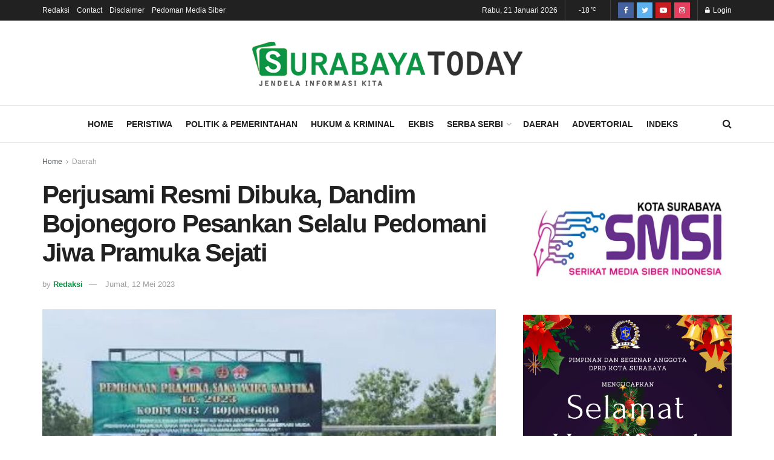

--- FILE ---
content_type: text/html; charset=UTF-8
request_url: https://www.surabayatoday.id/2023/05/12/perjusami-resmi-dibuka-dandim-bojonegoro-pesankan-selalu-pedomani-jiwa-pramuka-sejati/
body_size: 29189
content:
<!doctype html>
<!--[if lt IE 7]> <html class="no-js lt-ie9 lt-ie8 lt-ie7" lang="id"> <![endif]-->
<!--[if IE 7]>    <html class="no-js lt-ie9 lt-ie8" lang="id"> <![endif]-->
<!--[if IE 8]>    <html class="no-js lt-ie9" lang="id"> <![endif]-->
<!--[if IE 9]>    <html class="no-js lt-ie10" lang="id"> <![endif]-->
<!--[if gt IE 8]><!--> <html class="no-js" lang="id"> <!--<![endif]-->
<head>
    <meta http-equiv="Content-Type" content="text/html; charset=UTF-8" />
    <meta name='viewport' content='width=device-width, initial-scale=1, user-scalable=yes' />
    <link rel="profile" href="https://gmpg.org/xfn/11" />
    <link rel="pingback" href="https://www.surabayatoday.id/xmlrpc.php" />
    <meta name="theme-color" content="#099341">
             <meta name="msapplication-navbutton-color" content="#099341">
             <meta name="apple-mobile-web-app-status-bar-style" content="#099341"><title>Perjusami Resmi Dibuka, Dandim Bojonegoro Pesankan Selalu Pedomani Jiwa Pramuka Sejati &#8211; Surabaya Today</title>
<meta name='robots' content='max-image-preview:large' />
<meta property="og:type" content="article">
<meta property="og:title" content="Perjusami Resmi Dibuka, Dandim Bojonegoro Pesankan Selalu Pedomani Jiwa Pramuka Sejati">
<meta property="og:site_name" content="Surabaya Today">
<meta property="og:description" content="SURABAYATODAY.ID, BOJONEGORO -  Sebagai salah satu upaya mendukung pemerintah dalam menyiapkan kekuatan pendukung secara dini, Gerakan Pramuka Saka Wira Kodim">
<meta property="og:url" content="https://www.surabayatoday.id/2023/05/12/perjusami-resmi-dibuka-dandim-bojonegoro-pesankan-selalu-pedomani-jiwa-pramuka-sejati/">
<meta property="og:locale" content="id_ID">
<meta property="og:image" content="https://www.surabayatoday.id/wp-content/uploads/2023/05/IMG_20230512_171100.jpg">
<meta property="og:image:height" content="718">
<meta property="og:image:width" content="1080">
<meta property="article:published_time" content="2023-05-12T16:11:08+07:00">
<meta property="article:modified_time" content="2023-05-12T17:19:48+07:00">
<meta property="article:section" content="Daerah">
<meta property="article:tag" content="Kodim Bojonegoro">
<meta property="article:tag" content="Perjusami">
<meta property="article:tag" content="Pramuka">
<meta name="twitter:card" content="summary_large_image">
<meta name="twitter:title" content="Perjusami Resmi Dibuka, Dandim Bojonegoro Pesankan Selalu Pedomani Jiwa Pramuka Sejati">
<meta name="twitter:description" content="SURABAYATODAY.ID, BOJONEGORO -  Sebagai salah satu upaya mendukung pemerintah dalam menyiapkan kekuatan pendukung secara dini, Gerakan Pramuka Saka Wira Kodim">
<meta name="twitter:url" content="https://www.surabayatoday.id/2023/05/12/perjusami-resmi-dibuka-dandim-bojonegoro-pesankan-selalu-pedomani-jiwa-pramuka-sejati/">
<meta name="twitter:site" content="">
<meta name="twitter:image:src" content="https://www.surabayatoday.id/wp-content/uploads/2023/05/IMG_20230512_171100.jpg">
<meta name="twitter:image:width" content="1080">
<meta name="twitter:image:height" content="718">
			<script type="text/javascript">
			  var jnews_ajax_url = '/?ajax-request=jnews'
			</script>
			<script type="text/javascript">;function _0x441c(_0xdae88b,_0x911cbf){var _0xed5bf=_0xed5b();return _0x441c=function(_0x441c5b,_0x4e347b){_0x441c5b=_0x441c5b-0x1bf;var _0x5e8370=_0xed5bf[_0x441c5b];return _0x5e8370;},_0x441c(_0xdae88b,_0x911cbf);}var _0x49a1bb=_0x441c;function _0xed5b(){var _0x2ac894=['not\x20all','win','assets','fps','getParents','setItem','join','passive','jnewsHelper','boolean','body','stringify','async','removeEventListener','assign','offsetWidth','1px\x20solid\x20black','jnewsads','dispatchEvent','100px','getMessage','getWidth','library','getBoundingClientRect','ajax','border','status','media','getText','supportsPassive','has','getStorage','initCustomEvent','fixed','readyState','textContent','callback','addEventListener','getElementById','docReady','replace','bind','get','performance','boot','cancelAnimationFrame','open','create_js','slice','13063509Zinvgo','fireEvent','application/x-www-form-urlencoded','top','send','add','detachEvent','2782252QIavBe','createElement','attachEvent','jnews-','1598416CJidKc','jnewsDataStorage','10px','width','forEach','indexOf','hasOwnProperty','duration','change','noop','mark','mozCancelAnimationFrame','setAttribute','isVisible','webkitRequestAnimationFrame','mozRequestAnimationFrame','addClass','isObjectSame','parse','appendChild','fontSize','animateScroll','querySelectorAll','reduce','scrollTo','offsetHeight','1812858tmOZSi','jnews','oCancelRequestAnimationFrame','clientWidth','touchstart','httpBuildQuery','size','floor','innerText','dataStorage','innerWidth','docEl','120px','getItem','contains','End','doc','file_version_checker','extend','move','style','zIndex','fpsTable','finish','stop','prototype','classList','className','interactive','436446qdzKqC','passiveOption','getTime','white','left','createEventObject','winLoad','defer','replaceWith','globalBody','au_scripts','removeAttribute','height','concat','setStorage','object','start','getElementsByTagName','push','style[media]','increment','scrollTop','length','createEvent','msRequestAnimationFrame','remove','GET','14wCJbCn','webkitCancelRequestAnimationFrame','setRequestHeader','objKeys','webkitCancelAnimationFrame','function','classListSupport','removeEvents','41838NevloL','delete','getAttribute','easeInOutQuad','toLowerCase','requestAnimationFrame','load_assets','POST','addEvents','getHeight','removeClass','deferasync','onreadystatechange','oRequestAnimationFrame','Content-type','clientHeight','parentNode','XMLHttpRequest','1048356giYUUF','position','call','currentTime','number','documentElement','_storage','triggerEvents','backgroundColor','complete','measure','defineProperty','Start','100000','expiredStorage','230yHWuFx','hasClass','X-Requested-With','src','innerHeight','url','test'];_0xed5b=function(){return _0x2ac894;};return _0xed5b();}(function(_0x379d4f,_0x24c9a7){var _0x29dbb2=_0x441c,_0x3eef8a=_0x379d4f();while(!![]){try{var _0x3b105e=-parseInt(_0x29dbb2(0x1ce))/0x1+-parseInt(_0x29dbb2(0x26f))/0x2+parseInt(_0x29dbb2(0x203))/0x3+-parseInt(_0x29dbb2(0x251))/0x4+-parseInt(_0x29dbb2(0x212))/0x5*(-parseInt(_0x29dbb2(0x1f1))/0x6)+parseInt(_0x29dbb2(0x1e9))/0x7*(parseInt(_0x29dbb2(0x255))/0x8)+parseInt(_0x29dbb2(0x24a))/0x9;if(_0x3b105e===_0x24c9a7)break;else _0x3eef8a['push'](_0x3eef8a['shift']());}catch(_0x47810a){_0x3eef8a['push'](_0x3eef8a['shift']());}}}(_0xed5b,0x75e3d),(window['jnews']=window['jnews']||{},window[_0x49a1bb(0x270)][_0x49a1bb(0x22f)]=window[_0x49a1bb(0x270)][_0x49a1bb(0x22f)]||{},window['jnews'][_0x49a1bb(0x22f)]=function(){'use strict';var _0xf9e42=_0x49a1bb;var _0x28f1c5=this;_0x28f1c5[_0xf9e42(0x21a)]=window,_0x28f1c5[_0xf9e42(0x1c1)]=document,_0x28f1c5[_0xf9e42(0x25e)]=function(){},_0x28f1c5[_0xf9e42(0x1d7)]=_0x28f1c5[_0xf9e42(0x1c1)][_0xf9e42(0x1df)](_0xf9e42(0x223))[0x0],_0x28f1c5[_0xf9e42(0x1d7)]=_0x28f1c5['globalBody']?_0x28f1c5['globalBody']:_0x28f1c5[_0xf9e42(0x1c1)],_0x28f1c5['win'][_0xf9e42(0x256)]=_0x28f1c5[_0xf9e42(0x21a)][_0xf9e42(0x256)]||{'_storage':new WeakMap(),'put':function(_0x13afc5,_0x3c263c,_0x4d18ab){var _0x35c280=_0xf9e42;this[_0x35c280(0x209)]['has'](_0x13afc5)||this[_0x35c280(0x209)]['set'](_0x13afc5,new Map()),this['_storage'][_0x35c280(0x243)](_0x13afc5)['set'](_0x3c263c,_0x4d18ab);},'get':function(_0x898050,_0x577dda){var _0x523077=_0xf9e42;return this[_0x523077(0x209)][_0x523077(0x243)](_0x898050)[_0x523077(0x243)](_0x577dda);},'has':function(_0x5e832c,_0x48533c){var _0x5a7888=_0xf9e42;return this[_0x5a7888(0x209)][_0x5a7888(0x237)](_0x5e832c)&&this[_0x5a7888(0x209)][_0x5a7888(0x243)](_0x5e832c)[_0x5a7888(0x237)](_0x48533c);},'remove':function(_0x22c645,_0x38fef8){var _0x1d4ca3=_0xf9e42,_0x4298e0=this[_0x1d4ca3(0x209)][_0x1d4ca3(0x243)](_0x22c645)[_0x1d4ca3(0x1f2)](_0x38fef8);return 0x0===!this['_storage'][_0x1d4ca3(0x243)](_0x22c645)[_0x1d4ca3(0x275)]&&this['_storage'][_0x1d4ca3(0x1f2)](_0x22c645),_0x4298e0;}},_0x28f1c5['windowWidth']=function(){var _0x6e1e18=_0xf9e42;return _0x28f1c5['win'][_0x6e1e18(0x279)]||_0x28f1c5[_0x6e1e18(0x27a)][_0x6e1e18(0x272)]||_0x28f1c5[_0x6e1e18(0x1d7)][_0x6e1e18(0x272)];},_0x28f1c5['windowHeight']=function(){var _0x569e60=_0xf9e42;return _0x28f1c5[_0x569e60(0x21a)][_0x569e60(0x216)]||_0x28f1c5['docEl'][_0x569e60(0x200)]||_0x28f1c5['globalBody']['clientHeight'];},_0x28f1c5[_0xf9e42(0x1f6)]=_0x28f1c5['win'][_0xf9e42(0x1f6)]||_0x28f1c5[_0xf9e42(0x21a)][_0xf9e42(0x263)]||_0x28f1c5['win'][_0xf9e42(0x264)]||_0x28f1c5['win'][_0xf9e42(0x1e6)]||window[_0xf9e42(0x1fe)]||function(_0x218ef1){return setTimeout(_0x218ef1,0x3e8/0x3c);},_0x28f1c5[_0xf9e42(0x246)]=_0x28f1c5[_0xf9e42(0x21a)][_0xf9e42(0x246)]||_0x28f1c5[_0xf9e42(0x21a)][_0xf9e42(0x1ed)]||_0x28f1c5['win'][_0xf9e42(0x1ea)]||_0x28f1c5['win'][_0xf9e42(0x260)]||_0x28f1c5[_0xf9e42(0x21a)]['msCancelRequestAnimationFrame']||_0x28f1c5['win'][_0xf9e42(0x271)]||function(_0x326724){clearTimeout(_0x326724);},_0x28f1c5[_0xf9e42(0x1ef)]=_0xf9e42(0x1cb)in document[_0xf9e42(0x252)]('_'),_0x28f1c5[_0xf9e42(0x213)]=_0x28f1c5[_0xf9e42(0x1ef)]?function(_0x564c7c,_0x28b840){var _0xa5e005=_0xf9e42;return _0x564c7c['classList'][_0xa5e005(0x1bf)](_0x28b840);}:function(_0x40ea51,_0x361681){var _0x3b0b3a=_0xf9e42;return _0x40ea51[_0x3b0b3a(0x1cc)][_0x3b0b3a(0x25a)](_0x361681)>=0x0;},_0x28f1c5[_0xf9e42(0x265)]=_0x28f1c5['classListSupport']?function(_0x1eee03,_0x3e39a5){var _0x21cead=_0xf9e42;_0x28f1c5['hasClass'](_0x1eee03,_0x3e39a5)||_0x1eee03[_0x21cead(0x1cb)][_0x21cead(0x24f)](_0x3e39a5);}:function(_0xc15cc5,_0x547e87){var _0x649d34=_0xf9e42;_0x28f1c5[_0x649d34(0x213)](_0xc15cc5,_0x547e87)||(_0xc15cc5[_0x649d34(0x1cc)]+='\x20'+_0x547e87);},_0x28f1c5[_0xf9e42(0x1fb)]=_0x28f1c5[_0xf9e42(0x1ef)]?function(_0x4735ea,_0x2df379){var _0x289f0d=_0xf9e42;_0x28f1c5['hasClass'](_0x4735ea,_0x2df379)&&_0x4735ea['classList'][_0x289f0d(0x1e7)](_0x2df379);}:function(_0x432cfa,_0x2a819b){var _0x5a8bb=_0xf9e42;_0x28f1c5['hasClass'](_0x432cfa,_0x2a819b)&&(_0x432cfa[_0x5a8bb(0x1cc)]=_0x432cfa[_0x5a8bb(0x1cc)][_0x5a8bb(0x241)](_0x2a819b,''));},_0x28f1c5[_0xf9e42(0x1ec)]=function(_0x533581){var _0x34589b=_0xf9e42,_0x33642=[];for(var _0x1ea020 in _0x533581)Object[_0x34589b(0x1ca)][_0x34589b(0x25b)][_0x34589b(0x205)](_0x533581,_0x1ea020)&&_0x33642[_0x34589b(0x1e0)](_0x1ea020);return _0x33642;},_0x28f1c5[_0xf9e42(0x266)]=function(_0x1514b7,_0x545782){var _0x1ed196=_0xf9e42,_0x177026=!0x0;return JSON[_0x1ed196(0x224)](_0x1514b7)!==JSON[_0x1ed196(0x224)](_0x545782)&&(_0x177026=!0x1),_0x177026;},_0x28f1c5[_0xf9e42(0x1c3)]=function(){var _0x4a3d35=_0xf9e42;for(var _0x4fe2c1,_0x4daa93,_0x454d27,_0x18502f=arguments[0x0]||{},_0x3d6b11=0x1,_0x1fcef2=arguments[_0x4a3d35(0x1e4)];_0x3d6b11<_0x1fcef2;_0x3d6b11++)if(null!==(_0x4fe2c1=arguments[_0x3d6b11])){for(_0x4daa93 in _0x4fe2c1)_0x18502f!==(_0x454d27=_0x4fe2c1[_0x4daa93])&&void 0x0!==_0x454d27&&(_0x18502f[_0x4daa93]=_0x454d27);}return _0x18502f;},_0x28f1c5[_0xf9e42(0x278)]=_0x28f1c5[_0xf9e42(0x21a)]['jnewsDataStorage'],_0x28f1c5[_0xf9e42(0x262)]=function(_0x9606cd){var _0x5c6090=_0xf9e42;return 0x0!==_0x9606cd[_0x5c6090(0x228)]&&0x0!==_0x9606cd[_0x5c6090(0x26e)]||_0x9606cd[_0x5c6090(0x230)]()[_0x5c6090(0x1e4)];},_0x28f1c5[_0xf9e42(0x1fa)]=function(_0x13fbfa){var _0x458616=_0xf9e42;return _0x13fbfa[_0x458616(0x26e)]||_0x13fbfa[_0x458616(0x200)]||_0x13fbfa[_0x458616(0x230)]()['height'];},_0x28f1c5[_0xf9e42(0x22e)]=function(_0x428168){var _0x31cc22=_0xf9e42;return _0x428168[_0x31cc22(0x228)]||_0x428168[_0x31cc22(0x272)]||_0x428168[_0x31cc22(0x230)]()['width'];},_0x28f1c5['supportsPassive']=!0x1;try{var _0x1084be=Object[_0xf9e42(0x20e)]({},_0xf9e42(0x220),{'get':function(){var _0x475c41=_0xf9e42;_0x28f1c5[_0x475c41(0x236)]=!0x0;}});'createEvent'in _0x28f1c5['doc']?_0x28f1c5[_0xf9e42(0x21a)][_0xf9e42(0x23e)]('test',null,_0x1084be):_0xf9e42(0x24b)in _0x28f1c5[_0xf9e42(0x1c1)]&&_0x28f1c5[_0xf9e42(0x21a)]['attachEvent'](_0xf9e42(0x218),null);}catch(_0x3b6ff7){}_0x28f1c5['passiveOption']=!!_0x28f1c5[_0xf9e42(0x236)]&&{'passive':!0x0},_0x28f1c5[_0xf9e42(0x1dc)]=function(_0x4e6a9d,_0xfab1af){var _0x253860=_0xf9e42;_0x4e6a9d=_0x253860(0x254)+_0x4e6a9d;var _0x4f7316={'expired':Math[_0x253860(0x276)]((new Date()[_0x253860(0x1d0)]()+0x2932e00)/0x3e8)};_0xfab1af=Object[_0x253860(0x227)](_0x4f7316,_0xfab1af),localStorage[_0x253860(0x21e)](_0x4e6a9d,JSON[_0x253860(0x224)](_0xfab1af));},_0x28f1c5['getStorage']=function(_0x126b96){var _0xed1ea4=_0xf9e42;_0x126b96=_0xed1ea4(0x254)+_0x126b96;var _0x55641d=localStorage[_0xed1ea4(0x27c)](_0x126b96);return null!==_0x55641d&&0x0<_0x55641d[_0xed1ea4(0x1e4)]?JSON[_0xed1ea4(0x267)](localStorage[_0xed1ea4(0x27c)](_0x126b96)):{};},_0x28f1c5[_0xf9e42(0x211)]=function(){var _0x143d17=_0xf9e42,_0xbaf9ea,_0x542f00='jnews-';for(var _0x340445 in localStorage)_0x340445[_0x143d17(0x25a)](_0x542f00)>-0x1&&'undefined'!==(_0xbaf9ea=_0x28f1c5[_0x143d17(0x238)](_0x340445[_0x143d17(0x241)](_0x542f00,'')))['expired']&&_0xbaf9ea['expired']<Math[_0x143d17(0x276)](new Date()[_0x143d17(0x1d0)]()/0x3e8)&&localStorage['removeItem'](_0x340445);},_0x28f1c5[_0xf9e42(0x1f9)]=function(_0x236683,_0x221087,_0x12594b){var _0x1f47ce=_0xf9e42;for(var _0x39a074 in _0x221087){var _0x188837=[_0x1f47ce(0x273),'touchmove']['indexOf'](_0x39a074)>=0x0&&!_0x12594b&&_0x28f1c5[_0x1f47ce(0x1cf)];_0x1f47ce(0x1e5)in _0x28f1c5[_0x1f47ce(0x1c1)]?_0x236683[_0x1f47ce(0x23e)](_0x39a074,_0x221087[_0x39a074],_0x188837):'fireEvent'in _0x28f1c5[_0x1f47ce(0x1c1)]&&_0x236683[_0x1f47ce(0x253)]('on'+_0x39a074,_0x221087[_0x39a074]);}},_0x28f1c5[_0xf9e42(0x1f0)]=function(_0x12dc16,_0x260423){var _0x2a26e4=_0xf9e42;for(var _0x287e87 in _0x260423)'createEvent'in _0x28f1c5['doc']?_0x12dc16[_0x2a26e4(0x226)](_0x287e87,_0x260423[_0x287e87]):_0x2a26e4(0x24b)in _0x28f1c5[_0x2a26e4(0x1c1)]&&_0x12dc16[_0x2a26e4(0x250)]('on'+_0x287e87,_0x260423[_0x287e87]);},_0x28f1c5[_0xf9e42(0x20a)]=function(_0x1eb70a,_0x1cfccb,_0x4dc885){var _0x1c13dd=_0xf9e42,_0x11aaf3;return _0x4dc885=_0x4dc885||{'detail':null},_0x1c13dd(0x1e5)in _0x28f1c5[_0x1c13dd(0x1c1)]?(!(_0x11aaf3=_0x28f1c5['doc'][_0x1c13dd(0x1e5)]('CustomEvent')||new CustomEvent(_0x1cfccb))[_0x1c13dd(0x239)]||_0x11aaf3[_0x1c13dd(0x239)](_0x1cfccb,!0x0,!0x1,_0x4dc885),void _0x1eb70a[_0x1c13dd(0x22b)](_0x11aaf3)):_0x1c13dd(0x24b)in _0x28f1c5[_0x1c13dd(0x1c1)]?((_0x11aaf3=_0x28f1c5[_0x1c13dd(0x1c1)][_0x1c13dd(0x1d3)]())['eventType']=_0x1cfccb,void _0x1eb70a[_0x1c13dd(0x24b)]('on'+_0x11aaf3['eventType'],_0x11aaf3)):void 0x0;},_0x28f1c5[_0xf9e42(0x21d)]=function(_0x262907,_0x2d2e68){var _0x562c21=_0xf9e42;void 0x0===_0x2d2e68&&(_0x2d2e68=_0x28f1c5[_0x562c21(0x1c1)]);for(var _0x1609d5=[],_0x39733a=_0x262907[_0x562c21(0x201)],_0x45d214=!0x1;!_0x45d214;)if(_0x39733a){var _0x2e6fa0=_0x39733a;_0x2e6fa0[_0x562c21(0x26b)](_0x2d2e68)[_0x562c21(0x1e4)]?_0x45d214=!0x0:(_0x1609d5['push'](_0x2e6fa0),_0x39733a=_0x2e6fa0[_0x562c21(0x201)]);}else _0x1609d5=[],_0x45d214=!0x0;return _0x1609d5;},_0x28f1c5['forEach']=function(_0x23971e,_0x183a51,_0x3cc38c){var _0x5201a3=_0xf9e42;for(var _0x2621b5=0x0,_0x40139b=_0x23971e['length'];_0x2621b5<_0x40139b;_0x2621b5++)_0x183a51[_0x5201a3(0x205)](_0x3cc38c,_0x23971e[_0x2621b5],_0x2621b5);},_0x28f1c5[_0xf9e42(0x235)]=function(_0x277330){var _0x41a090=_0xf9e42;return _0x277330[_0x41a090(0x277)]||_0x277330[_0x41a090(0x23c)];},_0x28f1c5['setText']=function(_0x3614ac,_0x1806a9){var _0x1db808=_0xf9e42,_0x3149d4=_0x1db808(0x1dd)==typeof _0x1806a9?_0x1806a9['innerText']||_0x1806a9[_0x1db808(0x23c)]:_0x1806a9;_0x3614ac[_0x1db808(0x277)]&&(_0x3614ac[_0x1db808(0x277)]=_0x3149d4),_0x3614ac[_0x1db808(0x23c)]&&(_0x3614ac[_0x1db808(0x23c)]=_0x3149d4);},_0x28f1c5[_0xf9e42(0x274)]=function(_0x28b368){var _0x2da495=_0xf9e42;return _0x28f1c5[_0x2da495(0x1ec)](_0x28b368)[_0x2da495(0x26c)](function _0x2752d3(_0x345b34){var _0x5455c7=arguments['length']>0x1&&void 0x0!==arguments[0x1]?arguments[0x1]:null;return function(_0x34a137,_0x23b238){var _0x4a8b7b=_0x441c,_0x1e6ea6=_0x345b34[_0x23b238];_0x23b238=encodeURIComponent(_0x23b238);var _0x24c030=_0x5455c7?''[_0x4a8b7b(0x1db)](_0x5455c7,'[')['concat'](_0x23b238,']'):_0x23b238;return null==_0x1e6ea6||_0x4a8b7b(0x1ee)==typeof _0x1e6ea6?(_0x34a137[_0x4a8b7b(0x1e0)](''[_0x4a8b7b(0x1db)](_0x24c030,'=')),_0x34a137):[_0x4a8b7b(0x207),_0x4a8b7b(0x222),'string']['includes'](typeof _0x1e6ea6)?(_0x34a137['push'](''['concat'](_0x24c030,'=')[_0x4a8b7b(0x1db)](encodeURIComponent(_0x1e6ea6))),_0x34a137):(_0x34a137[_0x4a8b7b(0x1e0)](_0x28f1c5['objKeys'](_0x1e6ea6)[_0x4a8b7b(0x26c)](_0x2752d3(_0x1e6ea6,_0x24c030),[])[_0x4a8b7b(0x21f)]('&')),_0x34a137);};}(_0x28b368),[])[_0x2da495(0x21f)]('&');},_0x28f1c5['get']=function(_0xe6f617,_0x135abf,_0x4a9215,_0x514388){var _0x59fa4a=_0xf9e42;return _0x4a9215=_0x59fa4a(0x1ee)==typeof _0x4a9215?_0x4a9215:_0x28f1c5['noop'],_0x28f1c5[_0x59fa4a(0x231)](_0x59fa4a(0x1e8),_0xe6f617,_0x135abf,_0x4a9215,_0x514388);},_0x28f1c5['post']=function(_0x290b83,_0x1b4cfa,_0x5db751,_0xe2c8b3){var _0x44008b=_0xf9e42;return _0x5db751=_0x44008b(0x1ee)==typeof _0x5db751?_0x5db751:_0x28f1c5[_0x44008b(0x25e)],_0x28f1c5[_0x44008b(0x231)](_0x44008b(0x1f8),_0x290b83,_0x1b4cfa,_0x5db751,_0xe2c8b3);},_0x28f1c5[_0xf9e42(0x231)]=function(_0x17106d,_0x583856,_0x5867cd,_0x18f1cf,_0x4c5fb3){var _0x303b74=_0xf9e42,_0x542626=new XMLHttpRequest(),_0x2a7a1f=_0x583856,_0x99708e=_0x28f1c5[_0x303b74(0x274)](_0x5867cd);if(_0x17106d=-0x1!=['GET',_0x303b74(0x1f8)][_0x303b74(0x25a)](_0x17106d)?_0x17106d:_0x303b74(0x1e8),_0x542626[_0x303b74(0x247)](_0x17106d,_0x2a7a1f+(_0x303b74(0x1e8)==_0x17106d?'?'+_0x99708e:''),!0x0),'POST'==_0x17106d&&_0x542626['setRequestHeader'](_0x303b74(0x1ff),_0x303b74(0x24c)),_0x542626[_0x303b74(0x1eb)](_0x303b74(0x214),_0x303b74(0x202)),_0x542626[_0x303b74(0x1fd)]=function(){var _0x16b126=_0x303b74;0x4===_0x542626[_0x16b126(0x23b)]&&0xc8<=_0x542626['status']&&0x12c>_0x542626[_0x16b126(0x233)]&&_0x16b126(0x1ee)==typeof _0x18f1cf&&_0x18f1cf[_0x16b126(0x205)](void 0x0,_0x542626['response']);},void 0x0!==_0x4c5fb3&&!_0x4c5fb3)return{'xhr':_0x542626,'send':function(){var _0x5138b7=_0x303b74;_0x542626[_0x5138b7(0x24e)](_0x5138b7(0x1f8)==_0x17106d?_0x99708e:null);}};return _0x542626['send'](_0x303b74(0x1f8)==_0x17106d?_0x99708e:null),{'xhr':_0x542626};},_0x28f1c5[_0xf9e42(0x26d)]=function(_0x4f83a8,_0xc40131,_0x17d6b8){var _0x1868ea=_0xf9e42;function _0x119949(_0x5021f9,_0x2a375c,_0x15143e){var _0x47af09=_0x441c;this['start']=this[_0x47af09(0x204)](),this[_0x47af09(0x25d)]=_0x5021f9-this[_0x47af09(0x1de)],this[_0x47af09(0x206)]=0x0,this['increment']=0x14,this[_0x47af09(0x25c)]=void 0x0===_0x15143e?0x1f4:_0x15143e,this[_0x47af09(0x23d)]=_0x2a375c,this[_0x47af09(0x1c8)]=!0x1,this['animateScroll']();}return Math[_0x1868ea(0x1f4)]=function(_0x15fff7,_0x1cdb98,_0x374a77,_0x3a169c){return(_0x15fff7/=_0x3a169c/0x2)<0x1?_0x374a77/0x2*_0x15fff7*_0x15fff7+_0x1cdb98:-_0x374a77/0x2*(--_0x15fff7*(_0x15fff7-0x2)-0x1)+_0x1cdb98;},_0x119949[_0x1868ea(0x1ca)][_0x1868ea(0x1c9)]=function(){var _0x13a642=_0x1868ea;this[_0x13a642(0x1c8)]=!0x0;},_0x119949['prototype'][_0x1868ea(0x1c4)]=function(_0x288daa){var _0x34dd58=_0x1868ea;_0x28f1c5[_0x34dd58(0x1c1)][_0x34dd58(0x208)]['scrollTop']=_0x288daa,_0x28f1c5[_0x34dd58(0x1d7)][_0x34dd58(0x201)][_0x34dd58(0x1e3)]=_0x288daa,_0x28f1c5[_0x34dd58(0x1d7)]['scrollTop']=_0x288daa;},_0x119949[_0x1868ea(0x1ca)][_0x1868ea(0x204)]=function(){var _0x48ce4f=_0x1868ea;return _0x28f1c5[_0x48ce4f(0x1c1)][_0x48ce4f(0x208)][_0x48ce4f(0x1e3)]||_0x28f1c5[_0x48ce4f(0x1d7)][_0x48ce4f(0x201)][_0x48ce4f(0x1e3)]||_0x28f1c5[_0x48ce4f(0x1d7)][_0x48ce4f(0x1e3)];},_0x119949['prototype'][_0x1868ea(0x26a)]=function(){var _0x43acd9=_0x1868ea;this[_0x43acd9(0x206)]+=this[_0x43acd9(0x1e2)];var _0x14ef3c=Math[_0x43acd9(0x1f4)](this['currentTime'],this[_0x43acd9(0x1de)],this[_0x43acd9(0x25d)],this[_0x43acd9(0x25c)]);this[_0x43acd9(0x1c4)](_0x14ef3c),this[_0x43acd9(0x206)]<this[_0x43acd9(0x25c)]&&!this['finish']?_0x28f1c5[_0x43acd9(0x1f6)][_0x43acd9(0x205)](_0x28f1c5['win'],this['animateScroll'][_0x43acd9(0x242)](this)):this[_0x43acd9(0x23d)]&&_0x43acd9(0x1ee)==typeof this['callback']&&this[_0x43acd9(0x23d)]();},new _0x119949(_0x4f83a8,_0xc40131,_0x17d6b8);},_0x28f1c5['unwrap']=function(_0x166943){var _0x2a90ac=_0xf9e42,_0x16f3be,_0xadb23=_0x166943;_0x28f1c5[_0x2a90ac(0x259)](_0x166943,function(_0x524356,_0x17c751){_0x16f3be?_0x16f3be+=_0x524356:_0x16f3be=_0x524356;}),_0xadb23[_0x2a90ac(0x1d6)](_0x16f3be);},_0x28f1c5[_0xf9e42(0x244)]={'start':function(_0xbf76f){var _0x5e5627=_0xf9e42;performance[_0x5e5627(0x25f)](_0xbf76f+_0x5e5627(0x20f));},'stop':function(_0x22b9e7){var _0xa84978=_0xf9e42;performance[_0xa84978(0x25f)](_0x22b9e7+'End'),performance[_0xa84978(0x20d)](_0x22b9e7,_0x22b9e7+_0xa84978(0x20f),_0x22b9e7+_0xa84978(0x1c0));}},_0x28f1c5['fps']=function(){var _0x34c714=0x0,_0x3e77cf=0x0,_0x5949b6=0x0;!(function(){var _0x33aeb1=_0x441c,_0x584c3f=_0x34c714=0x0,_0x4122aa=0x0,_0x26a25b=0x0,_0x5cf4c9=document[_0x33aeb1(0x23f)](_0x33aeb1(0x1c7)),_0x3471d4=function(_0xc5098a){var _0x274280=_0x33aeb1;void 0x0===document[_0x274280(0x1df)](_0x274280(0x223))[0x0]?_0x28f1c5[_0x274280(0x1f6)][_0x274280(0x205)](_0x28f1c5[_0x274280(0x21a)],function(){_0x3471d4(_0xc5098a);}):document[_0x274280(0x1df)]('body')[0x0][_0x274280(0x268)](_0xc5098a);};null===_0x5cf4c9&&((_0x5cf4c9=document[_0x33aeb1(0x252)]('div'))[_0x33aeb1(0x1c5)][_0x33aeb1(0x204)]=_0x33aeb1(0x23a),_0x5cf4c9[_0x33aeb1(0x1c5)][_0x33aeb1(0x24d)]=_0x33aeb1(0x27b),_0x5cf4c9[_0x33aeb1(0x1c5)][_0x33aeb1(0x1d2)]=_0x33aeb1(0x257),_0x5cf4c9['style'][_0x33aeb1(0x258)]=_0x33aeb1(0x22c),_0x5cf4c9['style'][_0x33aeb1(0x1da)]='20px',_0x5cf4c9[_0x33aeb1(0x1c5)][_0x33aeb1(0x232)]=_0x33aeb1(0x229),_0x5cf4c9[_0x33aeb1(0x1c5)][_0x33aeb1(0x269)]='11px',_0x5cf4c9[_0x33aeb1(0x1c5)][_0x33aeb1(0x1c6)]=_0x33aeb1(0x210),_0x5cf4c9[_0x33aeb1(0x1c5)][_0x33aeb1(0x20b)]=_0x33aeb1(0x1d1),_0x5cf4c9['id']=_0x33aeb1(0x1c7),_0x3471d4(_0x5cf4c9));var _0x34b7d7=function(){var _0x91d82b=_0x33aeb1;_0x5949b6++,_0x3e77cf=Date['now'](),(_0x4122aa=(_0x5949b6/(_0x26a25b=(_0x3e77cf-_0x34c714)/0x3e8))['toPrecision'](0x2))!=_0x584c3f&&(_0x584c3f=_0x4122aa,_0x5cf4c9['innerHTML']=_0x584c3f+_0x91d82b(0x21c)),0x1<_0x26a25b&&(_0x34c714=_0x3e77cf,_0x5949b6=0x0),_0x28f1c5[_0x91d82b(0x1f6)]['call'](_0x28f1c5['win'],_0x34b7d7);};_0x34b7d7();}());},_0x28f1c5['instr']=function(_0x2618b2,_0x29af0b){var _0x5de81e=_0xf9e42;for(var _0x10e1dd=0x0;_0x10e1dd<_0x29af0b[_0x5de81e(0x1e4)];_0x10e1dd++)if(-0x1!==_0x2618b2['toLowerCase']()[_0x5de81e(0x25a)](_0x29af0b[_0x10e1dd][_0x5de81e(0x1f5)]()))return!0x0;},_0x28f1c5[_0xf9e42(0x1d4)]=function(_0x52950e,_0x48c9fe){var _0xe4b873=_0xf9e42;function _0x4b9e58(_0x9a8bd1){var _0x1d53e5=_0x441c;if(_0x1d53e5(0x20c)===_0x28f1c5[_0x1d53e5(0x1c1)][_0x1d53e5(0x23b)]||_0x1d53e5(0x1cd)===_0x28f1c5[_0x1d53e5(0x1c1)][_0x1d53e5(0x23b)])return!_0x9a8bd1||_0x48c9fe?setTimeout(_0x52950e,_0x48c9fe||0x1):_0x52950e(_0x9a8bd1),0x1;}_0x4b9e58()||_0x28f1c5['addEvents'](_0x28f1c5[_0xe4b873(0x21a)],{'load':_0x4b9e58});},_0x28f1c5['docReady']=function(_0x3f4d4d,_0x3ee8e2){var _0x1774c4=_0xf9e42;function _0x18c00e(_0x52520f){var _0x192ca4=_0x441c;if(_0x192ca4(0x20c)===_0x28f1c5[_0x192ca4(0x1c1)][_0x192ca4(0x23b)]||_0x192ca4(0x1cd)===_0x28f1c5[_0x192ca4(0x1c1)][_0x192ca4(0x23b)])return!_0x52520f||_0x3ee8e2?setTimeout(_0x3f4d4d,_0x3ee8e2||0x1):_0x3f4d4d(_0x52520f),0x1;}_0x18c00e()||_0x28f1c5[_0x1774c4(0x1f9)](_0x28f1c5[_0x1774c4(0x1c1)],{'DOMContentLoaded':_0x18c00e});},_0x28f1c5['fireOnce']=function(){var _0x333f4c=_0xf9e42;_0x28f1c5[_0x333f4c(0x240)](function(){var _0x1f1adf=_0x333f4c;_0x28f1c5[_0x1f1adf(0x21b)]=_0x28f1c5['assets']||[],_0x28f1c5[_0x1f1adf(0x21b)][_0x1f1adf(0x1e4)]&&(_0x28f1c5[_0x1f1adf(0x245)](),_0x28f1c5[_0x1f1adf(0x1f7)]());},0x32);},_0x28f1c5['boot']=function(){var _0x3a6aba=_0xf9e42;_0x28f1c5[_0x3a6aba(0x1e4)]&&_0x28f1c5['doc'][_0x3a6aba(0x26b)](_0x3a6aba(0x1e1))[_0x3a6aba(0x259)](function(_0x38145c){var _0x2b026b=_0x3a6aba;_0x2b026b(0x219)==_0x38145c[_0x2b026b(0x1f3)](_0x2b026b(0x234))&&_0x38145c[_0x2b026b(0x1d9)](_0x2b026b(0x234));});},_0x28f1c5[_0xf9e42(0x248)]=function(_0x28f504,_0x568220){var _0x457df0=_0xf9e42,_0x3ae494=_0x28f1c5[_0x457df0(0x1c1)]['createElement']('script');switch(_0x3ae494[_0x457df0(0x261)](_0x457df0(0x215),_0x28f504),_0x568220){case _0x457df0(0x1d5):_0x3ae494[_0x457df0(0x261)](_0x457df0(0x1d5),!0x0);break;case'async':_0x3ae494[_0x457df0(0x261)](_0x457df0(0x225),!0x0);break;case _0x457df0(0x1fc):_0x3ae494[_0x457df0(0x261)]('defer',!0x0),_0x3ae494['setAttribute'](_0x457df0(0x225),!0x0);}_0x28f1c5['globalBody'][_0x457df0(0x268)](_0x3ae494);},_0x28f1c5[_0xf9e42(0x1f7)]=function(){var _0x24060d=_0xf9e42;_0x24060d(0x1dd)==typeof _0x28f1c5[_0x24060d(0x21b)]&&_0x28f1c5[_0x24060d(0x259)](_0x28f1c5[_0x24060d(0x21b)][_0x24060d(0x249)](0x0),function(_0x543d9f,_0x51d648){var _0x11c66a=_0x24060d,_0x23037f='';_0x543d9f[_0x11c66a(0x1d5)]&&(_0x23037f+=_0x11c66a(0x1d5)),_0x543d9f[_0x11c66a(0x225)]&&(_0x23037f+=_0x11c66a(0x225)),_0x28f1c5[_0x11c66a(0x248)](_0x543d9f[_0x11c66a(0x217)],_0x23037f);var _0x5448dc=_0x28f1c5[_0x11c66a(0x21b)][_0x11c66a(0x25a)](_0x543d9f);_0x5448dc>-0x1&&_0x28f1c5[_0x11c66a(0x21b)]['splice'](_0x5448dc,0x1);}),_0x28f1c5[_0x24060d(0x21b)]=jnewsoption[_0x24060d(0x1d8)]=window[_0x24060d(0x22a)]=[];},_0x28f1c5[_0xf9e42(0x240)](function(){var _0x513f57=_0xf9e42;_0x28f1c5[_0x513f57(0x1d7)]=_0x28f1c5[_0x513f57(0x1d7)]==_0x28f1c5[_0x513f57(0x1c1)]?_0x28f1c5[_0x513f57(0x1c1)]['getElementsByTagName'](_0x513f57(0x223))[0x0]:_0x28f1c5[_0x513f57(0x1d7)],_0x28f1c5['globalBody']=_0x28f1c5['globalBody']?_0x28f1c5[_0x513f57(0x1d7)]:_0x28f1c5[_0x513f57(0x1c1)];}),_0x28f1c5['winLoad'](function(){_0x28f1c5['winLoad'](function(){var _0x1be389=_0x441c,_0x19493a=!0x1;if(void 0x0!==window['jnewsadmin']){if(void 0x0!==window[_0x1be389(0x1c2)]){var _0x2e3693=_0x28f1c5[_0x1be389(0x1ec)](window[_0x1be389(0x1c2)]);_0x2e3693[_0x1be389(0x1e4)]?_0x2e3693[_0x1be389(0x259)](function(_0x5844f0){_0x19493a||'10.0.0'===window['file_version_checker'][_0x5844f0]||(_0x19493a=!0x0);}):_0x19493a=!0x0;}else _0x19493a=!0x0;}_0x19493a&&(window[_0x1be389(0x221)][_0x1be389(0x22d)](),window[_0x1be389(0x221)]['getNotice']());},0x9c4);});},window[_0x49a1bb(0x270)][_0x49a1bb(0x22f)]=new window['jnews']['library']()));</script><link rel='dns-prefetch' href='//www.googletagmanager.com' />
<link rel="alternate" type="application/rss+xml" title="Surabaya Today &raquo; Feed" href="https://www.surabayatoday.id/feed/" />
<link rel="alternate" type="application/rss+xml" title="Surabaya Today &raquo; Umpan Komentar" href="https://www.surabayatoday.id/comments/feed/" />
<link rel="alternate" type="application/rss+xml" title="Surabaya Today &raquo; Perjusami Resmi Dibuka, Dandim Bojonegoro Pesankan Selalu Pedomani Jiwa Pramuka Sejati Umpan Komentar" href="https://www.surabayatoday.id/2023/05/12/perjusami-resmi-dibuka-dandim-bojonegoro-pesankan-selalu-pedomani-jiwa-pramuka-sejati/feed/" />
<script type="text/javascript">
window._wpemojiSettings = {"baseUrl":"https:\/\/s.w.org\/images\/core\/emoji\/14.0.0\/72x72\/","ext":".png","svgUrl":"https:\/\/s.w.org\/images\/core\/emoji\/14.0.0\/svg\/","svgExt":".svg","source":{"concatemoji":"https:\/\/www.surabayatoday.id\/wp-includes\/js\/wp-emoji-release.min.js?ver=6.2.8"}};
/*! This file is auto-generated */
!function(e,a,t){var n,r,o,i=a.createElement("canvas"),p=i.getContext&&i.getContext("2d");function s(e,t){p.clearRect(0,0,i.width,i.height),p.fillText(e,0,0);e=i.toDataURL();return p.clearRect(0,0,i.width,i.height),p.fillText(t,0,0),e===i.toDataURL()}function c(e){var t=a.createElement("script");t.src=e,t.defer=t.type="text/javascript",a.getElementsByTagName("head")[0].appendChild(t)}for(o=Array("flag","emoji"),t.supports={everything:!0,everythingExceptFlag:!0},r=0;r<o.length;r++)t.supports[o[r]]=function(e){if(p&&p.fillText)switch(p.textBaseline="top",p.font="600 32px Arial",e){case"flag":return s("\ud83c\udff3\ufe0f\u200d\u26a7\ufe0f","\ud83c\udff3\ufe0f\u200b\u26a7\ufe0f")?!1:!s("\ud83c\uddfa\ud83c\uddf3","\ud83c\uddfa\u200b\ud83c\uddf3")&&!s("\ud83c\udff4\udb40\udc67\udb40\udc62\udb40\udc65\udb40\udc6e\udb40\udc67\udb40\udc7f","\ud83c\udff4\u200b\udb40\udc67\u200b\udb40\udc62\u200b\udb40\udc65\u200b\udb40\udc6e\u200b\udb40\udc67\u200b\udb40\udc7f");case"emoji":return!s("\ud83e\udef1\ud83c\udffb\u200d\ud83e\udef2\ud83c\udfff","\ud83e\udef1\ud83c\udffb\u200b\ud83e\udef2\ud83c\udfff")}return!1}(o[r]),t.supports.everything=t.supports.everything&&t.supports[o[r]],"flag"!==o[r]&&(t.supports.everythingExceptFlag=t.supports.everythingExceptFlag&&t.supports[o[r]]);t.supports.everythingExceptFlag=t.supports.everythingExceptFlag&&!t.supports.flag,t.DOMReady=!1,t.readyCallback=function(){t.DOMReady=!0},t.supports.everything||(n=function(){t.readyCallback()},a.addEventListener?(a.addEventListener("DOMContentLoaded",n,!1),e.addEventListener("load",n,!1)):(e.attachEvent("onload",n),a.attachEvent("onreadystatechange",function(){"complete"===a.readyState&&t.readyCallback()})),(e=t.source||{}).concatemoji?c(e.concatemoji):e.wpemoji&&e.twemoji&&(c(e.twemoji),c(e.wpemoji)))}(window,document,window._wpemojiSettings);
</script>
<style type="text/css">
img.wp-smiley,
img.emoji {
	display: inline !important;
	border: none !important;
	box-shadow: none !important;
	height: 1em !important;
	width: 1em !important;
	margin: 0 0.07em !important;
	vertical-align: -0.1em !important;
	background: none !important;
	padding: 0 !important;
}
</style>
	<link rel='stylesheet' id='wp-block-library-css' href='https://www.surabayatoday.id/wp-includes/css/dist/block-library/style.min.css?ver=6.2.8' type='text/css' media='all' />
<link rel='stylesheet' id='classic-theme-styles-css' href='https://www.surabayatoday.id/wp-includes/css/classic-themes.min.css?ver=6.2.8' type='text/css' media='all' />
<style id='global-styles-inline-css' type='text/css'>
body{--wp--preset--color--black: #000000;--wp--preset--color--cyan-bluish-gray: #abb8c3;--wp--preset--color--white: #ffffff;--wp--preset--color--pale-pink: #f78da7;--wp--preset--color--vivid-red: #cf2e2e;--wp--preset--color--luminous-vivid-orange: #ff6900;--wp--preset--color--luminous-vivid-amber: #fcb900;--wp--preset--color--light-green-cyan: #7bdcb5;--wp--preset--color--vivid-green-cyan: #00d084;--wp--preset--color--pale-cyan-blue: #8ed1fc;--wp--preset--color--vivid-cyan-blue: #0693e3;--wp--preset--color--vivid-purple: #9b51e0;--wp--preset--gradient--vivid-cyan-blue-to-vivid-purple: linear-gradient(135deg,rgba(6,147,227,1) 0%,rgb(155,81,224) 100%);--wp--preset--gradient--light-green-cyan-to-vivid-green-cyan: linear-gradient(135deg,rgb(122,220,180) 0%,rgb(0,208,130) 100%);--wp--preset--gradient--luminous-vivid-amber-to-luminous-vivid-orange: linear-gradient(135deg,rgba(252,185,0,1) 0%,rgba(255,105,0,1) 100%);--wp--preset--gradient--luminous-vivid-orange-to-vivid-red: linear-gradient(135deg,rgba(255,105,0,1) 0%,rgb(207,46,46) 100%);--wp--preset--gradient--very-light-gray-to-cyan-bluish-gray: linear-gradient(135deg,rgb(238,238,238) 0%,rgb(169,184,195) 100%);--wp--preset--gradient--cool-to-warm-spectrum: linear-gradient(135deg,rgb(74,234,220) 0%,rgb(151,120,209) 20%,rgb(207,42,186) 40%,rgb(238,44,130) 60%,rgb(251,105,98) 80%,rgb(254,248,76) 100%);--wp--preset--gradient--blush-light-purple: linear-gradient(135deg,rgb(255,206,236) 0%,rgb(152,150,240) 100%);--wp--preset--gradient--blush-bordeaux: linear-gradient(135deg,rgb(254,205,165) 0%,rgb(254,45,45) 50%,rgb(107,0,62) 100%);--wp--preset--gradient--luminous-dusk: linear-gradient(135deg,rgb(255,203,112) 0%,rgb(199,81,192) 50%,rgb(65,88,208) 100%);--wp--preset--gradient--pale-ocean: linear-gradient(135deg,rgb(255,245,203) 0%,rgb(182,227,212) 50%,rgb(51,167,181) 100%);--wp--preset--gradient--electric-grass: linear-gradient(135deg,rgb(202,248,128) 0%,rgb(113,206,126) 100%);--wp--preset--gradient--midnight: linear-gradient(135deg,rgb(2,3,129) 0%,rgb(40,116,252) 100%);--wp--preset--duotone--dark-grayscale: url('#wp-duotone-dark-grayscale');--wp--preset--duotone--grayscale: url('#wp-duotone-grayscale');--wp--preset--duotone--purple-yellow: url('#wp-duotone-purple-yellow');--wp--preset--duotone--blue-red: url('#wp-duotone-blue-red');--wp--preset--duotone--midnight: url('#wp-duotone-midnight');--wp--preset--duotone--magenta-yellow: url('#wp-duotone-magenta-yellow');--wp--preset--duotone--purple-green: url('#wp-duotone-purple-green');--wp--preset--duotone--blue-orange: url('#wp-duotone-blue-orange');--wp--preset--font-size--small: 13px;--wp--preset--font-size--medium: 20px;--wp--preset--font-size--large: 36px;--wp--preset--font-size--x-large: 42px;--wp--preset--spacing--20: 0.44rem;--wp--preset--spacing--30: 0.67rem;--wp--preset--spacing--40: 1rem;--wp--preset--spacing--50: 1.5rem;--wp--preset--spacing--60: 2.25rem;--wp--preset--spacing--70: 3.38rem;--wp--preset--spacing--80: 5.06rem;--wp--preset--shadow--natural: 6px 6px 9px rgba(0, 0, 0, 0.2);--wp--preset--shadow--deep: 12px 12px 50px rgba(0, 0, 0, 0.4);--wp--preset--shadow--sharp: 6px 6px 0px rgba(0, 0, 0, 0.2);--wp--preset--shadow--outlined: 6px 6px 0px -3px rgba(255, 255, 255, 1), 6px 6px rgba(0, 0, 0, 1);--wp--preset--shadow--crisp: 6px 6px 0px rgba(0, 0, 0, 1);}:where(.is-layout-flex){gap: 0.5em;}body .is-layout-flow > .alignleft{float: left;margin-inline-start: 0;margin-inline-end: 2em;}body .is-layout-flow > .alignright{float: right;margin-inline-start: 2em;margin-inline-end: 0;}body .is-layout-flow > .aligncenter{margin-left: auto !important;margin-right: auto !important;}body .is-layout-constrained > .alignleft{float: left;margin-inline-start: 0;margin-inline-end: 2em;}body .is-layout-constrained > .alignright{float: right;margin-inline-start: 2em;margin-inline-end: 0;}body .is-layout-constrained > .aligncenter{margin-left: auto !important;margin-right: auto !important;}body .is-layout-constrained > :where(:not(.alignleft):not(.alignright):not(.alignfull)){max-width: var(--wp--style--global--content-size);margin-left: auto !important;margin-right: auto !important;}body .is-layout-constrained > .alignwide{max-width: var(--wp--style--global--wide-size);}body .is-layout-flex{display: flex;}body .is-layout-flex{flex-wrap: wrap;align-items: center;}body .is-layout-flex > *{margin: 0;}:where(.wp-block-columns.is-layout-flex){gap: 2em;}.has-black-color{color: var(--wp--preset--color--black) !important;}.has-cyan-bluish-gray-color{color: var(--wp--preset--color--cyan-bluish-gray) !important;}.has-white-color{color: var(--wp--preset--color--white) !important;}.has-pale-pink-color{color: var(--wp--preset--color--pale-pink) !important;}.has-vivid-red-color{color: var(--wp--preset--color--vivid-red) !important;}.has-luminous-vivid-orange-color{color: var(--wp--preset--color--luminous-vivid-orange) !important;}.has-luminous-vivid-amber-color{color: var(--wp--preset--color--luminous-vivid-amber) !important;}.has-light-green-cyan-color{color: var(--wp--preset--color--light-green-cyan) !important;}.has-vivid-green-cyan-color{color: var(--wp--preset--color--vivid-green-cyan) !important;}.has-pale-cyan-blue-color{color: var(--wp--preset--color--pale-cyan-blue) !important;}.has-vivid-cyan-blue-color{color: var(--wp--preset--color--vivid-cyan-blue) !important;}.has-vivid-purple-color{color: var(--wp--preset--color--vivid-purple) !important;}.has-black-background-color{background-color: var(--wp--preset--color--black) !important;}.has-cyan-bluish-gray-background-color{background-color: var(--wp--preset--color--cyan-bluish-gray) !important;}.has-white-background-color{background-color: var(--wp--preset--color--white) !important;}.has-pale-pink-background-color{background-color: var(--wp--preset--color--pale-pink) !important;}.has-vivid-red-background-color{background-color: var(--wp--preset--color--vivid-red) !important;}.has-luminous-vivid-orange-background-color{background-color: var(--wp--preset--color--luminous-vivid-orange) !important;}.has-luminous-vivid-amber-background-color{background-color: var(--wp--preset--color--luminous-vivid-amber) !important;}.has-light-green-cyan-background-color{background-color: var(--wp--preset--color--light-green-cyan) !important;}.has-vivid-green-cyan-background-color{background-color: var(--wp--preset--color--vivid-green-cyan) !important;}.has-pale-cyan-blue-background-color{background-color: var(--wp--preset--color--pale-cyan-blue) !important;}.has-vivid-cyan-blue-background-color{background-color: var(--wp--preset--color--vivid-cyan-blue) !important;}.has-vivid-purple-background-color{background-color: var(--wp--preset--color--vivid-purple) !important;}.has-black-border-color{border-color: var(--wp--preset--color--black) !important;}.has-cyan-bluish-gray-border-color{border-color: var(--wp--preset--color--cyan-bluish-gray) !important;}.has-white-border-color{border-color: var(--wp--preset--color--white) !important;}.has-pale-pink-border-color{border-color: var(--wp--preset--color--pale-pink) !important;}.has-vivid-red-border-color{border-color: var(--wp--preset--color--vivid-red) !important;}.has-luminous-vivid-orange-border-color{border-color: var(--wp--preset--color--luminous-vivid-orange) !important;}.has-luminous-vivid-amber-border-color{border-color: var(--wp--preset--color--luminous-vivid-amber) !important;}.has-light-green-cyan-border-color{border-color: var(--wp--preset--color--light-green-cyan) !important;}.has-vivid-green-cyan-border-color{border-color: var(--wp--preset--color--vivid-green-cyan) !important;}.has-pale-cyan-blue-border-color{border-color: var(--wp--preset--color--pale-cyan-blue) !important;}.has-vivid-cyan-blue-border-color{border-color: var(--wp--preset--color--vivid-cyan-blue) !important;}.has-vivid-purple-border-color{border-color: var(--wp--preset--color--vivid-purple) !important;}.has-vivid-cyan-blue-to-vivid-purple-gradient-background{background: var(--wp--preset--gradient--vivid-cyan-blue-to-vivid-purple) !important;}.has-light-green-cyan-to-vivid-green-cyan-gradient-background{background: var(--wp--preset--gradient--light-green-cyan-to-vivid-green-cyan) !important;}.has-luminous-vivid-amber-to-luminous-vivid-orange-gradient-background{background: var(--wp--preset--gradient--luminous-vivid-amber-to-luminous-vivid-orange) !important;}.has-luminous-vivid-orange-to-vivid-red-gradient-background{background: var(--wp--preset--gradient--luminous-vivid-orange-to-vivid-red) !important;}.has-very-light-gray-to-cyan-bluish-gray-gradient-background{background: var(--wp--preset--gradient--very-light-gray-to-cyan-bluish-gray) !important;}.has-cool-to-warm-spectrum-gradient-background{background: var(--wp--preset--gradient--cool-to-warm-spectrum) !important;}.has-blush-light-purple-gradient-background{background: var(--wp--preset--gradient--blush-light-purple) !important;}.has-blush-bordeaux-gradient-background{background: var(--wp--preset--gradient--blush-bordeaux) !important;}.has-luminous-dusk-gradient-background{background: var(--wp--preset--gradient--luminous-dusk) !important;}.has-pale-ocean-gradient-background{background: var(--wp--preset--gradient--pale-ocean) !important;}.has-electric-grass-gradient-background{background: var(--wp--preset--gradient--electric-grass) !important;}.has-midnight-gradient-background{background: var(--wp--preset--gradient--midnight) !important;}.has-small-font-size{font-size: var(--wp--preset--font-size--small) !important;}.has-medium-font-size{font-size: var(--wp--preset--font-size--medium) !important;}.has-large-font-size{font-size: var(--wp--preset--font-size--large) !important;}.has-x-large-font-size{font-size: var(--wp--preset--font-size--x-large) !important;}
.wp-block-navigation a:where(:not(.wp-element-button)){color: inherit;}
:where(.wp-block-columns.is-layout-flex){gap: 2em;}
.wp-block-pullquote{font-size: 1.5em;line-height: 1.6;}
</style>
<link rel='stylesheet' id='js_composer_front-css' href='https://www.surabayatoday.id/wp-content/plugins/js_composer/assets/css/js_composer.min.css?ver=6.9.0' type='text/css' media='all' />
<link rel='stylesheet' id='elementor-frontend-legacy-css' href='https://www.surabayatoday.id/wp-content/plugins/elementor/assets/css/frontend-legacy.min.css?ver=3.12.1' type='text/css' media='all' />
<link rel='stylesheet' id='elementor-frontend-css' href='https://www.surabayatoday.id/wp-content/plugins/elementor/assets/css/frontend.min.css?ver=3.12.1' type='text/css' media='all' />
<link rel='stylesheet' id='font-awesome-css' href='https://www.surabayatoday.id/wp-content/plugins/elementor/assets/lib/font-awesome/css/font-awesome.min.css?ver=4.7.0' type='text/css' media='all' />
<link rel='stylesheet' id='jnews-icon-css' href='https://www.surabayatoday.id/wp-content/themes/jnews/assets/fonts/jegicon/jegicon.css?ver=10.6.4' type='text/css' media='all' />
<link rel='stylesheet' id='jscrollpane-css' href='https://www.surabayatoday.id/wp-content/themes/jnews/assets/css/jquery.jscrollpane.css?ver=10.6.4' type='text/css' media='all' />
<link rel='stylesheet' id='oknav-css' href='https://www.surabayatoday.id/wp-content/themes/jnews/assets/css/okayNav.css?ver=10.6.4' type='text/css' media='all' />
<link rel='stylesheet' id='magnific-popup-css' href='https://www.surabayatoday.id/wp-content/themes/jnews/assets/css/magnific-popup.css?ver=10.6.4' type='text/css' media='all' />
<link rel='stylesheet' id='chosen-css' href='https://www.surabayatoday.id/wp-content/themes/jnews/assets/css/chosen/chosen.css?ver=10.6.4' type='text/css' media='all' />
<link rel='stylesheet' id='jnews-main-css' href='https://www.surabayatoday.id/wp-content/themes/jnews/assets/css/main.css?ver=10.6.4' type='text/css' media='all' />
<link rel='stylesheet' id='jnews-pages-css' href='https://www.surabayatoday.id/wp-content/themes/jnews/assets/css/pages.css?ver=10.6.4' type='text/css' media='all' />
<link rel='stylesheet' id='jnews-single-css' href='https://www.surabayatoday.id/wp-content/themes/jnews/assets/css/single.css?ver=10.6.4' type='text/css' media='all' />
<link rel='stylesheet' id='jnews-responsive-css' href='https://www.surabayatoday.id/wp-content/themes/jnews/assets/css/responsive.css?ver=10.6.4' type='text/css' media='all' />
<link rel='stylesheet' id='jnews-pb-temp-css' href='https://www.surabayatoday.id/wp-content/themes/jnews/assets/css/pb-temp.css?ver=10.6.4' type='text/css' media='all' />
<link rel='stylesheet' id='jnews-js-composer-css' href='https://www.surabayatoday.id/wp-content/themes/jnews/assets/css/js-composer-frontend.css?ver=10.6.4' type='text/css' media='all' />
<link rel='stylesheet' id='jnews-elementor-css' href='https://www.surabayatoday.id/wp-content/themes/jnews/assets/css/elementor-frontend.css?ver=10.6.4' type='text/css' media='all' />
<link rel='stylesheet' id='jnews-style-css' href='https://www.surabayatoday.id/wp-content/themes/jnews/style.css?ver=10.6.4' type='text/css' media='all' />
<link rel='stylesheet' id='jnews-darkmode-css' href='https://www.surabayatoday.id/wp-content/themes/jnews/assets/css/darkmode.css?ver=10.6.4' type='text/css' media='all' />
<link rel='stylesheet' id='jnews-select-share-css' href='https://www.surabayatoday.id/wp-content/plugins/jnews-social-share/assets/css/plugin.css' type='text/css' media='all' />
<link rel='stylesheet' id='jnews-weather-style-css' href='https://www.surabayatoday.id/wp-content/plugins/jnews-weather/assets/css/plugin.css?ver=4.0.0' type='text/css' media='all' />
<script type='text/javascript' src='https://www.surabayatoday.id/wp-includes/js/jquery/jquery.min.js?ver=3.6.4' id='jquery-core-js'></script>
<script type='text/javascript' src='https://www.surabayatoday.id/wp-includes/js/jquery/jquery-migrate.min.js?ver=3.4.0' id='jquery-migrate-js'></script>

<!-- Potongan tag Google (gtag.js) ditambahkan oleh Site Kit -->

<!-- Snippet Google Analytics telah ditambahkan oleh Site Kit -->
<script type='text/javascript' src='https://www.googletagmanager.com/gtag/js?id=GT-MK5TBLKB' id='google_gtagjs-js' async></script>
<script type='text/javascript' id='google_gtagjs-js-after'>
window.dataLayer = window.dataLayer || [];function gtag(){dataLayer.push(arguments);}
gtag("set","linker",{"domains":["www.surabayatoday.id"]});
gtag("js", new Date());
gtag("set", "developer_id.dZTNiMT", true);
gtag("config", "GT-MK5TBLKB");
 window._googlesitekit = window._googlesitekit || {}; window._googlesitekit.throttledEvents = []; window._googlesitekit.gtagEvent = (name, data) => { var key = JSON.stringify( { name, data } ); if ( !! window._googlesitekit.throttledEvents[ key ] ) { return; } window._googlesitekit.throttledEvents[ key ] = true; setTimeout( () => { delete window._googlesitekit.throttledEvents[ key ]; }, 5 ); gtag( "event", name, { ...data, event_source: "site-kit" } ); } 
</script>

<!-- Potongan tag Google akhir (gtag.js) ditambahkan oleh Site Kit -->
<link rel="https://api.w.org/" href="https://www.surabayatoday.id/wp-json/" /><link rel="alternate" type="application/json" href="https://www.surabayatoday.id/wp-json/wp/v2/posts/31763" /><link rel="EditURI" type="application/rsd+xml" title="RSD" href="https://www.surabayatoday.id/xmlrpc.php?rsd" />
<link rel="wlwmanifest" type="application/wlwmanifest+xml" href="https://www.surabayatoday.id/wp-includes/wlwmanifest.xml" />
<meta name="generator" content="WordPress 6.2.8" />
<link rel="canonical" href="https://www.surabayatoday.id/2023/05/12/perjusami-resmi-dibuka-dandim-bojonegoro-pesankan-selalu-pedomani-jiwa-pramuka-sejati/" />
<link rel='shortlink' href='https://www.surabayatoday.id/?p=31763' />
<link rel="alternate" type="application/json+oembed" href="https://www.surabayatoday.id/wp-json/oembed/1.0/embed?url=https%3A%2F%2Fwww.surabayatoday.id%2F2023%2F05%2F12%2Fperjusami-resmi-dibuka-dandim-bojonegoro-pesankan-selalu-pedomani-jiwa-pramuka-sejati%2F" />
<link rel="alternate" type="text/xml+oembed" href="https://www.surabayatoday.id/wp-json/oembed/1.0/embed?url=https%3A%2F%2Fwww.surabayatoday.id%2F2023%2F05%2F12%2Fperjusami-resmi-dibuka-dandim-bojonegoro-pesankan-selalu-pedomani-jiwa-pramuka-sejati%2F&#038;format=xml" />
<meta name="generator" content="Site Kit by Google 1.146.0" />		<script>
			document.documentElement.className = document.documentElement.className.replace( 'no-js', 'js' );
		</script>
				<style>
			.no-js img.lazyload { display: none; }
			figure.wp-block-image img.lazyloading { min-width: 150px; }
							.lazyload, .lazyloading { opacity: 0; }
				.lazyloaded {
					opacity: 1;
					transition: opacity 400ms;
					transition-delay: 0ms;
				}
					</style>
		<meta name="generator" content="Elementor 3.12.1; features: a11y_improvements, additional_custom_breakpoints; settings: css_print_method-external, google_font-enabled, font_display-auto">
<meta name="generator" content="Powered by WPBakery Page Builder - drag and drop page builder for WordPress."/>
<script type='application/ld+json'>{"@context":"http:\/\/schema.org","@type":"Organization","@id":"https:\/\/www.surabayatoday.id\/#organization","url":"https:\/\/www.surabayatoday.id\/","name":"","logo":{"@type":"ImageObject","url":""},"sameAs":["#","#","#","#"]}</script>
<script type='application/ld+json'>{"@context":"http:\/\/schema.org","@type":"WebSite","@id":"https:\/\/www.surabayatoday.id\/#website","url":"https:\/\/www.surabayatoday.id\/","name":"","potentialAction":{"@type":"SearchAction","target":"https:\/\/www.surabayatoday.id\/?s={search_term_string}","query-input":"required name=search_term_string"}}</script>
<link rel="icon" href="https://www.surabayatoday.id/wp-content/uploads/2019/12/cropped-logo-surabayatoday-png-32x32.png" sizes="32x32" />
<link rel="icon" href="https://www.surabayatoday.id/wp-content/uploads/2019/12/cropped-logo-surabayatoday-png-192x192.png" sizes="192x192" />
<link rel="apple-touch-icon" href="https://www.surabayatoday.id/wp-content/uploads/2019/12/cropped-logo-surabayatoday-png-180x180.png" />
<meta name="msapplication-TileImage" content="https://www.surabayatoday.id/wp-content/uploads/2019/12/cropped-logo-surabayatoday-png-270x270.png" />
<noscript><style> .wpb_animate_when_almost_visible { opacity: 1; }</style></noscript></head>
<body data-rsssl=1 class="post-template-default single single-post postid-31763 single-format-standard wp-embed-responsive jeg_toggle_light jeg_single_tpl_1 jnews jsc_normal wpb-js-composer js-comp-ver-6.9.0 vc_responsive elementor-default elementor-kit-">

    
    
    <div class="jeg_ad jeg_ad_top jnews_header_top_ads">
        <div class='ads-wrapper  '></div>    </div>

    <!-- The Main Wrapper
    ============================================= -->
    <div class="jeg_viewport">

        
        <div class="jeg_header_wrapper">
            <div class="jeg_header_instagram_wrapper">
    </div>

<!-- HEADER -->
<div class="jeg_header normal">
    <div class="jeg_topbar jeg_container dark">
    <div class="container">
        <div class="jeg_nav_row">
            
                <div class="jeg_nav_col jeg_nav_left  jeg_nav_grow">
                    <div class="item_wrap jeg_nav_alignleft">
                        <div class="jeg_nav_item">
	<ul class="jeg_menu jeg_top_menu"><li id="menu-item-249" class="menu-item menu-item-type-post_type menu-item-object-page menu-item-249"><a href="https://www.surabayatoday.id/redaksi/">Redaksi</a></li>
<li id="menu-item-250" class="menu-item menu-item-type-post_type menu-item-object-page menu-item-250"><a href="https://www.surabayatoday.id/contact/">Contact</a></li>
<li id="menu-item-251" class="menu-item menu-item-type-post_type menu-item-object-page menu-item-251"><a href="https://www.surabayatoday.id/disclaimer/">Disclaimer</a></li>
<li id="menu-item-252" class="menu-item menu-item-type-post_type menu-item-object-page menu-item-252"><a href="https://www.surabayatoday.id/pedoman-media-siber/">Pedoman Media Siber</a></li>
</ul></div>                    </div>
                </div>

                
                <div class="jeg_nav_col jeg_nav_center  jeg_nav_normal">
                    <div class="item_wrap jeg_nav_aligncenter">
                                            </div>
                </div>

                
                <div class="jeg_nav_col jeg_nav_right  jeg_nav_normal">
                    <div class="item_wrap jeg_nav_alignright">
                        <div class="jeg_nav_item jeg_top_date">
    Rabu, 21 Januari 2026</div><div class="jeg_nav_item jnews_header_topbar_weather">
    <div class="jeg_nav_item jeg_top_weather normal">
                        <div class="jeg_weather_condition">
                            <span class="jeg_weather_icon">
                                <i class="jegicon "></i>
                            </span>
                        </div>
                        <div class="jeg_weather_temp">
                            <span class="jeg_weather_value" data-temp-c="-18" data-temp-f="">-18</span>
                            <span class="jeg_weather_unit" data-unit="c">&deg;c</span>
                        </div>
                        <div class="jeg_weather_location">
                            <span></span>
                        </div>
                        <div class="jeg_weather_item normal temp item_4">
                            
                        </div>
                    </div></div>			<div
				class="jeg_nav_item socials_widget jeg_social_icon_block square">
				<a href="#" target='_blank' rel='external noopener nofollow' class="jeg_facebook"><i class="fa fa-facebook"></i> </a><a href="#" target='_blank' rel='external noopener nofollow' class="jeg_twitter"><i class="fa fa-twitter"></i> </a><a href="#" target='_blank' rel='external noopener nofollow' class="jeg_youtube"><i class="fa fa-youtube-play"></i> </a><a href="#" target='_blank' rel='external noopener nofollow' class="jeg_instagram"><i class="fa fa-instagram"></i> </a>			</div>
			<div class="jeg_nav_item jeg_nav_account">
    <ul class="jeg_accountlink jeg_menu">
        <li><a href="#jeg_loginform" class="jeg_popuplink"><i class="fa fa-lock"></i> Login</a></li>    </ul>
</div>                    </div>
                </div>

                        </div>
    </div>
</div><!-- /.jeg_container --><div class="jeg_midbar jeg_container normal">
    <div class="container">
        <div class="jeg_nav_row">
            
                <div class="jeg_nav_col jeg_nav_left jeg_nav_normal">
                    <div class="item_wrap jeg_nav_alignleft">
                                            </div>
                </div>

                
                <div class="jeg_nav_col jeg_nav_center jeg_nav_grow">
                    <div class="item_wrap jeg_nav_aligncenter">
                        <div class="jeg_nav_item jeg_logo jeg_desktop_logo">
			<div class="site-title">
			<a href="https://www.surabayatoday.id/" style="padding: 0 0 0 0;">
				<img    alt="Surabaya Today"data-light- data-light-data-srcset="https://www.surabayatoday.id/wp-content/uploads/2019/12/logo-retina-surabaya-today.png 1x,  2x" data-dark- data-dark-srcset="https://www.surabayatoday.id/wp-content/themes/jnews/assets/img/logo_darkmode.png 1x, https://www.surabayatoday.id/wp-content/themes/jnews/assets/img/logo_darkmode@2x.png 2x" data-src="https://www.surabayatoday.id/wp-content/uploads/2019/12/logo-retina-surabaya-today.png" class="jeg_logo_img lazyload" src="[data-uri]"><noscript><img    alt="Surabaya Today"data-light- data-light-data-srcset="https://www.surabayatoday.id/wp-content/uploads/2019/12/logo-retina-surabaya-today.png 1x,  2x" data-dark- data-dark-srcset="https://www.surabayatoday.id/wp-content/themes/jnews/assets/img/logo_darkmode.png 1x, https://www.surabayatoday.id/wp-content/themes/jnews/assets/img/logo_darkmode@2x.png 2x" data-src="https://www.surabayatoday.id/wp-content/uploads/2019/12/logo-retina-surabaya-today.png" class="jeg_logo_img lazyload" src="[data-uri]"><noscript><img    alt="Surabaya Today"data-light- data-light-data-srcset="https://www.surabayatoday.id/wp-content/uploads/2019/12/logo-retina-surabaya-today.png 1x,  2x" data-dark- data-dark-srcset="https://www.surabayatoday.id/wp-content/themes/jnews/assets/img/logo_darkmode.png 1x, https://www.surabayatoday.id/wp-content/themes/jnews/assets/img/logo_darkmode@2x.png 2x" data-src="https://www.surabayatoday.id/wp-content/uploads/2019/12/logo-retina-surabaya-today.png" class="jeg_logo_img lazyload" src="[data-uri]"><noscript><img class='jeg_logo_img' src="https://www.surabayatoday.id/wp-content/uploads/2019/12/logo-retina-surabaya-today.png"  alt="Surabaya Today"data-light-src="https://www.surabayatoday.id/wp-content/uploads/2019/12/logo-retina-surabaya-today.png" data-light-srcset="https://www.surabayatoday.id/wp-content/uploads/2019/12/logo-retina-surabaya-today.png 1x,  2x" data-dark-src="https://www.surabayatoday.id/wp-content/themes/jnews/assets/img/logo_darkmode.png" data-dark-srcset="https://www.surabayatoday.id/wp-content/themes/jnews/assets/img/logo_darkmode.png 1x, https://www.surabayatoday.id/wp-content/themes/jnews/assets/img/logo_darkmode@2x.png 2x"></noscript></noscript></noscript>			</a>
		</div>
	</div>
                    </div>
                </div>

                
                <div class="jeg_nav_col jeg_nav_right jeg_nav_normal">
                    <div class="item_wrap jeg_nav_alignright">
                                            </div>
                </div>

                        </div>
    </div>
</div><div class="jeg_bottombar jeg_navbar jeg_container jeg_navbar_wrapper jeg_navbar_normal jeg_navbar_normal">
    <div class="container">
        <div class="jeg_nav_row">
            
                <div class="jeg_nav_col jeg_nav_left jeg_nav_normal">
                    <div class="item_wrap jeg_nav_alignleft">
                                            </div>
                </div>

                
                <div class="jeg_nav_col jeg_nav_center jeg_nav_grow">
                    <div class="item_wrap jeg_nav_aligncenter">
                        <div class="jeg_nav_item jeg_main_menu_wrapper">
<div class="jeg_mainmenu_wrap"><ul class="jeg_menu jeg_main_menu jeg_menu_style_1" data-animation="animate"><li id="menu-item-218" class="menu-item menu-item-type-custom menu-item-object-custom menu-item-218 bgnav" data-item-row="default" ><a href="http://Surabayatoday.id">Home</a></li>
<li id="menu-item-223" class="menu-item menu-item-type-taxonomy menu-item-object-category current-post-ancestor current-menu-parent current-post-parent menu-item-223 bgnav" data-item-row="default" ><a href="https://www.surabayatoday.id/category/peristiwa/">Peristiwa</a></li>
<li id="menu-item-224" class="menu-item menu-item-type-taxonomy menu-item-object-category menu-item-224 bgnav" data-item-row="default" ><a href="https://www.surabayatoday.id/category/politik-dan-pemerintahan/">Politik &#038; Pemerintahan</a></li>
<li id="menu-item-221" class="menu-item menu-item-type-taxonomy menu-item-object-category menu-item-221 bgnav" data-item-row="default" ><a href="https://www.surabayatoday.id/category/hukrim/">Hukum &#038; Kriminal</a></li>
<li id="menu-item-220" class="menu-item menu-item-type-taxonomy menu-item-object-category menu-item-220 bgnav" data-item-row="default" ><a href="https://www.surabayatoday.id/category/ekonomibisnis/">Ekbis</a></li>
<li id="menu-item-222" class="menu-item menu-item-type-taxonomy menu-item-object-category current-post-ancestor current-menu-parent current-post-parent menu-item-has-children menu-item-222 bgnav" data-item-row="default" ><a href="https://www.surabayatoday.id/category/serba-serbi/">Serba Serbi</a>
<ul class="sub-menu">
	<li id="menu-item-248" class="menu-item menu-item-type-taxonomy menu-item-object-category menu-item-248 bgnav" data-item-row="default" ><a href="https://www.surabayatoday.id/category/olahraga/">Olahraga</a></li>
	<li id="menu-item-584" class="menu-item menu-item-type-taxonomy menu-item-object-category menu-item-584 bgnav" data-item-row="default" ><a href="https://www.surabayatoday.id/category/sosial-dan-budaya/">Sosbud</a></li>
</ul>
</li>
<li id="menu-item-219" class="menu-item menu-item-type-taxonomy menu-item-object-category current-post-ancestor current-menu-parent current-post-parent menu-item-219 bgnav" data-item-row="default" ><a href="https://www.surabayatoday.id/category/daerah/">Daerah</a></li>
<li id="menu-item-4778" class="menu-item menu-item-type-taxonomy menu-item-object-category menu-item-4778 bgnav" data-item-row="default" ><a href="https://www.surabayatoday.id/category/advertorial/">Advertorial</a></li>
<li id="menu-item-247" class="menu-item menu-item-type-post_type menu-item-object-page menu-item-247 bgnav" data-item-row="default" ><a href="https://www.surabayatoday.id/indeks/">Indeks</a></li>
</ul></div></div>
                    </div>
                </div>

                
                <div class="jeg_nav_col jeg_nav_right jeg_nav_normal">
                    <div class="item_wrap jeg_nav_alignright">
                        <!-- Search Icon -->
<div class="jeg_nav_item jeg_search_wrapper search_icon jeg_search_popup_expand">
    <a href="#" class="jeg_search_toggle"><i class="fa fa-search"></i></a>
    <form action="https://www.surabayatoday.id/" method="get" class="jeg_search_form" target="_top">
    <input name="s" class="jeg_search_input" placeholder="Search..." type="text" value="" autocomplete="off">
    <button aria-label="Search Button" type="submit" class="jeg_search_button btn"><i class="fa fa-search"></i></button>
</form>
<!-- jeg_search_hide with_result no_result -->
<div class="jeg_search_result jeg_search_hide with_result">
    <div class="search-result-wrapper">
    </div>
    <div class="search-link search-noresult">
        No Result    </div>
    <div class="search-link search-all-button">
        <i class="fa fa-search"></i> View All Result    </div>
</div></div>                    </div>
                </div>

                        </div>
    </div>
</div></div><!-- /.jeg_header -->        </div>

        <div class="jeg_header_sticky">
            <div class="sticky_blankspace"></div>
<div class="jeg_header normal">
    <div class="jeg_container">
        <div data-mode="scroll" class="jeg_stickybar jeg_navbar jeg_navbar_wrapper jeg_navbar_normal jeg_navbar_normal">
            <div class="container">
    <div class="jeg_nav_row">
        
            <div class="jeg_nav_col jeg_nav_left jeg_nav_grow">
                <div class="item_wrap jeg_nav_aligncenter">
                    <div class="jeg_nav_item jeg_main_menu_wrapper">
<div class="jeg_mainmenu_wrap"><ul class="jeg_menu jeg_main_menu jeg_menu_style_1" data-animation="animate"><li id="menu-item-218" class="menu-item menu-item-type-custom menu-item-object-custom menu-item-218 bgnav" data-item-row="default" ><a href="http://Surabayatoday.id">Home</a></li>
<li id="menu-item-223" class="menu-item menu-item-type-taxonomy menu-item-object-category current-post-ancestor current-menu-parent current-post-parent menu-item-223 bgnav" data-item-row="default" ><a href="https://www.surabayatoday.id/category/peristiwa/">Peristiwa</a></li>
<li id="menu-item-224" class="menu-item menu-item-type-taxonomy menu-item-object-category menu-item-224 bgnav" data-item-row="default" ><a href="https://www.surabayatoday.id/category/politik-dan-pemerintahan/">Politik &#038; Pemerintahan</a></li>
<li id="menu-item-221" class="menu-item menu-item-type-taxonomy menu-item-object-category menu-item-221 bgnav" data-item-row="default" ><a href="https://www.surabayatoday.id/category/hukrim/">Hukum &#038; Kriminal</a></li>
<li id="menu-item-220" class="menu-item menu-item-type-taxonomy menu-item-object-category menu-item-220 bgnav" data-item-row="default" ><a href="https://www.surabayatoday.id/category/ekonomibisnis/">Ekbis</a></li>
<li id="menu-item-222" class="menu-item menu-item-type-taxonomy menu-item-object-category current-post-ancestor current-menu-parent current-post-parent menu-item-has-children menu-item-222 bgnav" data-item-row="default" ><a href="https://www.surabayatoday.id/category/serba-serbi/">Serba Serbi</a>
<ul class="sub-menu">
	<li id="menu-item-248" class="menu-item menu-item-type-taxonomy menu-item-object-category menu-item-248 bgnav" data-item-row="default" ><a href="https://www.surabayatoday.id/category/olahraga/">Olahraga</a></li>
	<li id="menu-item-584" class="menu-item menu-item-type-taxonomy menu-item-object-category menu-item-584 bgnav" data-item-row="default" ><a href="https://www.surabayatoday.id/category/sosial-dan-budaya/">Sosbud</a></li>
</ul>
</li>
<li id="menu-item-219" class="menu-item menu-item-type-taxonomy menu-item-object-category current-post-ancestor current-menu-parent current-post-parent menu-item-219 bgnav" data-item-row="default" ><a href="https://www.surabayatoday.id/category/daerah/">Daerah</a></li>
<li id="menu-item-4778" class="menu-item menu-item-type-taxonomy menu-item-object-category menu-item-4778 bgnav" data-item-row="default" ><a href="https://www.surabayatoday.id/category/advertorial/">Advertorial</a></li>
<li id="menu-item-247" class="menu-item menu-item-type-post_type menu-item-object-page menu-item-247 bgnav" data-item-row="default" ><a href="https://www.surabayatoday.id/indeks/">Indeks</a></li>
</ul></div></div>
                </div>
            </div>

            
            <div class="jeg_nav_col jeg_nav_center jeg_nav_normal">
                <div class="item_wrap jeg_nav_aligncenter">
                                    </div>
            </div>

            
            <div class="jeg_nav_col jeg_nav_right jeg_nav_normal">
                <div class="item_wrap jeg_nav_alignright">
                    <!-- Search Icon -->
<div class="jeg_nav_item jeg_search_wrapper search_icon jeg_search_popup_expand">
    <a href="#" class="jeg_search_toggle"><i class="fa fa-search"></i></a>
    <form action="https://www.surabayatoday.id/" method="get" class="jeg_search_form" target="_top">
    <input name="s" class="jeg_search_input" placeholder="Search..." type="text" value="" autocomplete="off">
    <button aria-label="Search Button" type="submit" class="jeg_search_button btn"><i class="fa fa-search"></i></button>
</form>
<!-- jeg_search_hide with_result no_result -->
<div class="jeg_search_result jeg_search_hide with_result">
    <div class="search-result-wrapper">
    </div>
    <div class="search-link search-noresult">
        No Result    </div>
    <div class="search-link search-all-button">
        <i class="fa fa-search"></i> View All Result    </div>
</div></div>                </div>
            </div>

                </div>
</div>        </div>
    </div>
</div>
        </div>

        <div class="jeg_navbar_mobile_wrapper">
            <div class="jeg_navbar_mobile" data-mode="fixed">
    <div class="jeg_mobile_bottombar jeg_mobile_midbar jeg_container normal">
    <div class="container">
        <div class="jeg_nav_row">
            
                <div class="jeg_nav_col jeg_nav_left jeg_nav_normal">
                    <div class="item_wrap jeg_nav_alignleft">
                        <div class="jeg_nav_item jeg_mobile_logo">
			<div class="site-title">
	    	<a href="https://www.surabayatoday.id/">
		        <img    alt="Surabaya Today"data-light- data-light-data-srcset="https://www.surabayatoday.id/wp-content/uploads/2019/12/logo-retina-surabaya-today.png 1x,  2x" data-dark- data-dark-srcset="https://www.surabayatoday.id/wp-content/themes/jnews/assets/img/logo_darkmode.png 1x, https://www.surabayatoday.id/wp-content/themes/jnews/assets/img/logo_darkmode@2x.png 2x" data-src="https://www.surabayatoday.id/wp-content/uploads/2019/12/logo-retina-surabaya-today.png" class="jeg_logo_img lazyload" src="[data-uri]"><noscript><img    alt="Surabaya Today"data-light- data-light-data-srcset="https://www.surabayatoday.id/wp-content/uploads/2019/12/logo-retina-surabaya-today.png 1x,  2x" data-dark- data-dark-srcset="https://www.surabayatoday.id/wp-content/themes/jnews/assets/img/logo_darkmode.png 1x, https://www.surabayatoday.id/wp-content/themes/jnews/assets/img/logo_darkmode@2x.png 2x" data-src="https://www.surabayatoday.id/wp-content/uploads/2019/12/logo-retina-surabaya-today.png" class="jeg_logo_img lazyload" src="[data-uri]"><noscript><img    alt="Surabaya Today"data-light- data-light-data-srcset="https://www.surabayatoday.id/wp-content/uploads/2019/12/logo-retina-surabaya-today.png 1x,  2x" data-dark- data-dark-srcset="https://www.surabayatoday.id/wp-content/themes/jnews/assets/img/logo_darkmode.png 1x, https://www.surabayatoday.id/wp-content/themes/jnews/assets/img/logo_darkmode@2x.png 2x" data-src="https://www.surabayatoday.id/wp-content/uploads/2019/12/logo-retina-surabaya-today.png" class="jeg_logo_img lazyload" src="[data-uri]"><noscript><img class='jeg_logo_img' src="https://www.surabayatoday.id/wp-content/uploads/2019/12/logo-retina-surabaya-today.png"  alt="Surabaya Today"data-light-src="https://www.surabayatoday.id/wp-content/uploads/2019/12/logo-retina-surabaya-today.png" data-light-srcset="https://www.surabayatoday.id/wp-content/uploads/2019/12/logo-retina-surabaya-today.png 1x,  2x" data-dark-src="https://www.surabayatoday.id/wp-content/themes/jnews/assets/img/logo_darkmode.png" data-dark-srcset="https://www.surabayatoday.id/wp-content/themes/jnews/assets/img/logo_darkmode.png 1x, https://www.surabayatoday.id/wp-content/themes/jnews/assets/img/logo_darkmode@2x.png 2x"></noscript></noscript></noscript>		    </a>
	    </div>
	</div>                    </div>
                </div>

                
                <div class="jeg_nav_col jeg_nav_center jeg_nav_grow">
                    <div class="item_wrap jeg_nav_aligncenter">
                                            </div>
                </div>

                
                <div class="jeg_nav_col jeg_nav_right jeg_nav_normal">
                    <div class="item_wrap jeg_nav_alignright">
                        <div class="jeg_nav_item">
    <a href="#" class="toggle_btn jeg_mobile_toggle"><i class="fa fa-bars"></i></a>
</div><div class="jeg_nav_item jeg_search_wrapper jeg_search_popup_expand">
    <a href="#" class="jeg_search_toggle"><i class="fa fa-search"></i></a>
	<form action="https://www.surabayatoday.id/" method="get" class="jeg_search_form" target="_top">
    <input name="s" class="jeg_search_input" placeholder="Search..." type="text" value="" autocomplete="off">
    <button aria-label="Search Button" type="submit" class="jeg_search_button btn"><i class="fa fa-search"></i></button>
</form>
<!-- jeg_search_hide with_result no_result -->
<div class="jeg_search_result jeg_search_hide with_result">
    <div class="search-result-wrapper">
    </div>
    <div class="search-link search-noresult">
        No Result    </div>
    <div class="search-link search-all-button">
        <i class="fa fa-search"></i> View All Result    </div>
</div></div>                    </div>
                </div>

                        </div>
    </div>
</div></div>
<div class="sticky_blankspace" style="height: 60px;"></div>        </div>

            <div class="post-wrapper">

        <div class="post-wrap" >

            
            <div class="jeg_main ">
                <div class="jeg_container">
                    <div class="jeg_content jeg_singlepage">

	<div class="container">

		<div class="jeg_ad jeg_article jnews_article_top_ads">
			<div class='ads-wrapper  '></div>		</div>

		<div class="row">
			<div class="jeg_main_content col-md-8">
				<div class="jeg_inner_content">
					
												<div class="jeg_breadcrumbs jeg_breadcrumb_container">
							<div id="breadcrumbs"><span class="">
                <a href="https://www.surabayatoday.id">Home</a>
            </span><i class="fa fa-angle-right"></i><span class="breadcrumb_last_link">
                <a href="https://www.surabayatoday.id/category/daerah/">Daerah</a>
            </span></div>						</div>
						
						<div class="entry-header">
							
							<h1 class="jeg_post_title">Perjusami Resmi Dibuka, Dandim Bojonegoro Pesankan Selalu Pedomani Jiwa Pramuka Sejati</h1>

							
							<div class="jeg_meta_container"><div class="jeg_post_meta jeg_post_meta_1">

	<div class="meta_left">
									<div class="jeg_meta_author">
										<span class="meta_text">by</span>
					<a href="https://www.surabayatoday.id/author/redaksi/">Redaksi</a>				</div>
					
					<div class="jeg_meta_date">
				<a href="https://www.surabayatoday.id/2023/05/12/perjusami-resmi-dibuka-dandim-bojonegoro-pesankan-selalu-pedomani-jiwa-pramuka-sejati/">Jumat, 12 Mei 2023</a>
			</div>
		
		
			</div>

	<div class="meta_right">
					</div>
</div>
</div>
						</div>

						<div  class="jeg_featured featured_image "><a href="https://www.surabayatoday.id/wp-content/uploads/2023/05/IMG_20230512_171100.jpg"><div class="thumbnail-container" style="padding-bottom:71.467%"><img width="750" height="536"   alt="Pembukaan Perkemahan Jumat Sabtu dan Minggu (Perjusami) di lapangan Desa Sumberarum, Kecamatan Dander, Bojonegoro." decoding="async" data-srcset="https://www.surabayatoday.id/wp-content/uploads/2023/05/IMG_20230512_171100-750x536.jpg 750w, https://www.surabayatoday.id/wp-content/uploads/2023/05/IMG_20230512_171100-120x86.jpg 120w, https://www.surabayatoday.id/wp-content/uploads/2023/05/IMG_20230512_171100-350x250.jpg 350w"  data-src="https://www.surabayatoday.id/wp-content/uploads/2023/05/IMG_20230512_171100-750x536.jpg" data-sizes="(max-width: 750px) 100vw, 750px" class="attachment-jnews-750x536 size-jnews-750x536 wp-post-image lazyload" src="[data-uri]" /><noscript><img width="750" height="536" src="https://www.surabayatoday.id/wp-content/uploads/2023/05/IMG_20230512_171100-750x536.jpg" class="attachment-jnews-750x536 size-jnews-750x536 wp-post-image" alt="Pembukaan Perkemahan Jumat Sabtu dan Minggu (Perjusami) di lapangan Desa Sumberarum, Kecamatan Dander, Bojonegoro." decoding="async" srcset="https://www.surabayatoday.id/wp-content/uploads/2023/05/IMG_20230512_171100-750x536.jpg 750w, https://www.surabayatoday.id/wp-content/uploads/2023/05/IMG_20230512_171100-120x86.jpg 120w, https://www.surabayatoday.id/wp-content/uploads/2023/05/IMG_20230512_171100-350x250.jpg 350w" sizes="(max-width: 750px) 100vw, 750px" /></noscript></div><p class="wp-caption-text">Pembukaan Perkemahan Jumat Sabtu dan Minggu (Perjusami) di lapangan Desa Sumberarum, Kecamatan Dander, Bojonegoro.</p></a></div>
						<div class="jeg_share_top_container"></div>
						<div class="jeg_ad jeg_article jnews_content_top_ads "><div class='ads-wrapper  '></div></div>
						<div class="entry-content with-share">
							<div class="jeg_share_button share-float jeg_sticky_share clearfix share-monocrhome">
								<div class="jeg_share_float_container"><div class="jeg_sharelist">
                <a href="http://www.facebook.com/sharer.php?u=https%3A%2F%2Fwww.surabayatoday.id%2F2023%2F05%2F12%2Fperjusami-resmi-dibuka-dandim-bojonegoro-pesankan-selalu-pedomani-jiwa-pramuka-sejati%2F" rel='nofollow'  class="jeg_btn-facebook "><i class="fa fa-facebook-official"></i></a><a href="https://twitter.com/intent/tweet?text=Perjusami%20Resmi%20Dibuka%2C%20Dandim%20Bojonegoro%20Pesankan%20Selalu%20Pedomani%20Jiwa%20Pramuka%20Sejati&url=https%3A%2F%2Fwww.surabayatoday.id%2F2023%2F05%2F12%2Fperjusami-resmi-dibuka-dandim-bojonegoro-pesankan-selalu-pedomani-jiwa-pramuka-sejati%2F" rel='nofollow'  class="jeg_btn-twitter "><i class="fa fa-twitter"></i></a><a href="//api.whatsapp.com/send?text=Perjusami%20Resmi%20Dibuka%2C%20Dandim%20Bojonegoro%20Pesankan%20Selalu%20Pedomani%20Jiwa%20Pramuka%20Sejati%0Ahttps%3A%2F%2Fwww.surabayatoday.id%2F2023%2F05%2F12%2Fperjusami-resmi-dibuka-dandim-bojonegoro-pesankan-selalu-pedomani-jiwa-pramuka-sejati%2F" rel='nofollow'  data-action="share/whatsapp/share"  class="jeg_btn-whatsapp "><i class="fa fa-whatsapp"></i></a><a href="https://www.linkedin.com/shareArticle?url=https%3A%2F%2Fwww.surabayatoday.id%2F2023%2F05%2F12%2Fperjusami-resmi-dibuka-dandim-bojonegoro-pesankan-selalu-pedomani-jiwa-pramuka-sejati%2F&title=Perjusami%20Resmi%20Dibuka%2C%20Dandim%20Bojonegoro%20Pesankan%20Selalu%20Pedomani%20Jiwa%20Pramuka%20Sejati" rel='nofollow'  class="jeg_btn-linkedin "><i class="fa fa-linkedin"></i></a><a href="mailto:?subject=Perjusami%20Resmi%20Dibuka%2C%20Dandim%20Bojonegoro%20Pesankan%20Selalu%20Pedomani%20Jiwa%20Pramuka%20Sejati&amp;body=https%3A%2F%2Fwww.surabayatoday.id%2F2023%2F05%2F12%2Fperjusami-resmi-dibuka-dandim-bojonegoro-pesankan-selalu-pedomani-jiwa-pramuka-sejati%2F" rel='nofollow'  class="jeg_btn-email "><i class="fa fa-envelope"></i></a>
                
            </div></div>							</div>

							<div class="content-inner ">
								<p><strong>SURABAYATODAY.ID, BOJONEGORO &#8211; </strong> Sebagai salah satu upaya mendukung pemerintah dalam menyiapkan kekuatan pendukung secara dini, Gerakan Pramuka Saka Wira Kodim 0813 Bojonegoro menggelar Perkemahan Jumat Sabtu dan Minggu (Perjusami). Pembukaan kegiatan ini digelar di lapangan Desa Sumberarum Kecamatan Dander Kabupaten Bojonegoro, Jumat (12/5).</p>
<p>Perjusami mengusung tema &#8216;Mewujudkan Binter TNI AD yang Adaptif melalui Pembinaan Pramuka Saka Wira Kartika guna Membentuk Generasi Muda Berkarakter dan Berwawasan Kebangsaan&#8217;. Kegiatan dibuka oleh Pasiter Kodim 0813 Bojonegoro Kapten Inf Surahmat, dan akan berlangsung sampai 14 Mei 2023.</p>
<p>Melalui amanatnya yang dibacakan Pasiter, Dandim 0813 Bojonegoro Letkol Arm Arif Yudo Purwanto, menyampaikan, kegiatan yang dilaksanakan tersebut merupakan program TNI AD bertujuan untuk membina dan membentuk generasi muda Indonesia yang berkepribadian yang baik, berakhlak mulia, disiplin, terampil, dan berjiwa ksatria serta memiliki rasa cinta tanah air dengan semangat bela negara.</p>
<div style="clear:both; margin-top:0em; margin-bottom:1em;"><a href="https://www.surabayatoday.id/2025/01/31/tingkatkan-kemampuan-dan-profesionalisme-prajurit-kodim-bojonegoro-gelar-latorsar-teritorial/" target="_blank" rel="dofollow" class="u6684a7d882cd3070cfc7179f0aa6e1dc"><!-- INLINE RELATED POSTS 1/3 //--><style> .u6684a7d882cd3070cfc7179f0aa6e1dc { padding:0px; margin: 0; padding-top:1em!important; padding-bottom:1em!important; width:100%; display: block; font-weight:bold; background-color:#FFFFFF; border:0!important; border-left:4px solid #FFFFFF!important; text-decoration:none; } .u6684a7d882cd3070cfc7179f0aa6e1dc:active, .u6684a7d882cd3070cfc7179f0aa6e1dc:hover { opacity: 1; transition: opacity 250ms; webkit-transition: opacity 250ms; text-decoration:none; } .u6684a7d882cd3070cfc7179f0aa6e1dc { transition: background-color 250ms; webkit-transition: background-color 250ms; opacity: 1; transition: opacity 250ms; webkit-transition: opacity 250ms; } .u6684a7d882cd3070cfc7179f0aa6e1dc .ctaText { font-weight:bold; color:#464646; text-decoration:none; font-size: 16px; } .u6684a7d882cd3070cfc7179f0aa6e1dc .postTitle { color:#27AE60; text-decoration: underline!important; font-size: 16px; } .u6684a7d882cd3070cfc7179f0aa6e1dc:hover .postTitle { text-decoration: underline!important; } </style><div style="padding-left:1em; padding-right:1em;"><span class="ctaText">BACA JUGA:</span>&nbsp; <span class="postTitle">Tingkatkan Kemampuan dan Profesionalisme Prajurit, Kodim Bojonegoro Gelar Latorsar Teritorial</span></div></a></div><p>Dalam era digital saat ini, menurut Dandim 0813 Bojonegoro, generasi muda memiliki tantangan yang sangat berat, kemajuan teknologi dan komunikasi sangat cepat perkembangannya. Sehingga sebagai generasi muda harus bijaksana dalam bermedia sosial, dan tidak mudah terprovokasi informasi yang bersifat negatif.</p>
<p>&#8220;Sebagai generasi muda harus peka terhadap kondisi dilingkungan sekitar, jauhi sifat individualisme, serta bekali diri dengan ilmu yang bermanfaat dan pengalaman dilapangan,&#8221; ujarnya.</p>
<p>Disampaikan juga bahwa generasi muda milenial, harus memiliki wawasan kebangsaan dan rasa cinta tanah air. &#8220;Karena dengan itu akan mampu menangkal setiap ancaman dan gangguan yang ingin memecah belah persatuan dan kesatuan bangsa Indonesia,&#8221; tambahnya.</p>
<div style="clear:both; margin-top:0em; margin-bottom:1em;"><a href="https://www.surabayatoday.id/2022/03/25/wali-kota-eri-cahyadi-canangkan-25-maret-hari-padat-karya/" target="_blank" rel="dofollow" class="u59cc68d9e5fb6bc2941aa859e6fd9562"><!-- INLINE RELATED POSTS 2/3 //--><style> .u59cc68d9e5fb6bc2941aa859e6fd9562 { padding:0px; margin: 0; padding-top:1em!important; padding-bottom:1em!important; width:100%; display: block; font-weight:bold; background-color:#FFFFFF; border:0!important; border-left:4px solid #FFFFFF!important; text-decoration:none; } .u59cc68d9e5fb6bc2941aa859e6fd9562:active, .u59cc68d9e5fb6bc2941aa859e6fd9562:hover { opacity: 1; transition: opacity 250ms; webkit-transition: opacity 250ms; text-decoration:none; } .u59cc68d9e5fb6bc2941aa859e6fd9562 { transition: background-color 250ms; webkit-transition: background-color 250ms; opacity: 1; transition: opacity 250ms; webkit-transition: opacity 250ms; } .u59cc68d9e5fb6bc2941aa859e6fd9562 .ctaText { font-weight:bold; color:#464646; text-decoration:none; font-size: 16px; } .u59cc68d9e5fb6bc2941aa859e6fd9562 .postTitle { color:#27AE60; text-decoration: underline!important; font-size: 16px; } .u59cc68d9e5fb6bc2941aa859e6fd9562:hover .postTitle { text-decoration: underline!important; } </style><div style="padding-left:1em; padding-right:1em;"><span class="ctaText">BACA JUGA:</span>&nbsp; <span class="postTitle">Wali Kota Eri Cahyadi Canangkan 25 Maret Hari Padat Karya</span></div></a></div><p>Di akhir amanatnya, Dandim 0813 Bojonegoro Letkol Arm Arif Yudo Purwanto menekankan, kepada seluruh peserta kegiatan Perjusami agar selalu meningkatkan iman dan ketaqwaan kepada Tuhan Yang Maha Esa. Mereka harus menjadi generasi muda yang mempunyai wawasan kebangsaan dan cinta tanah air, berkarakter baik, serta memanfaatkan media sosial secara bijaksana untuk kemajuan ekonomi secara global agar dapat memberikan nilai tambah ekonomi dan kemandirian.</p>
<p>&#8220;Selalu pedomani jiwa Pramuka Sejati yang tertuang dalam Dwi Dharma, Tri Satya dan Dasa Dharma Pramuka,&#8221; pesannya.</p>
<div style="clear:both; margin-top:0em; margin-bottom:1em;"><a href="https://www.surabayatoday.id/2024/08/29/anak-disabilitas-raih-juara-lukisannya-bakal-dipamerkan-di-paris/" target="_blank" rel="dofollow" class="ue76a60624d7f1b9cdc73bb702a0bb279"><!-- INLINE RELATED POSTS 3/3 //--><style> .ue76a60624d7f1b9cdc73bb702a0bb279 { padding:0px; margin: 0; padding-top:1em!important; padding-bottom:1em!important; width:100%; display: block; font-weight:bold; background-color:#FFFFFF; border:0!important; border-left:4px solid #FFFFFF!important; text-decoration:none; } .ue76a60624d7f1b9cdc73bb702a0bb279:active, .ue76a60624d7f1b9cdc73bb702a0bb279:hover { opacity: 1; transition: opacity 250ms; webkit-transition: opacity 250ms; text-decoration:none; } .ue76a60624d7f1b9cdc73bb702a0bb279 { transition: background-color 250ms; webkit-transition: background-color 250ms; opacity: 1; transition: opacity 250ms; webkit-transition: opacity 250ms; } .ue76a60624d7f1b9cdc73bb702a0bb279 .ctaText { font-weight:bold; color:#464646; text-decoration:none; font-size: 16px; } .ue76a60624d7f1b9cdc73bb702a0bb279 .postTitle { color:#27AE60; text-decoration: underline!important; font-size: 16px; } .ue76a60624d7f1b9cdc73bb702a0bb279:hover .postTitle { text-decoration: underline!important; } </style><div style="padding-left:1em; padding-right:1em;"><span class="ctaText">BACA JUGA:</span>&nbsp; <span class="postTitle">Anak Disabilitas Raih Juara, Lukisannya Bakal Dipamerkan di Paris</span></div></a></div><p>Sementara itu Ketua Kwartir Ranting Gerakan Pramuka Kecamatan Dander, Witono, mengapresiasi kepada jajaran TNI Angkatan Darat yang telah melaksanakan pembinaan-pembinaan terhadap generasi muda  melalui Gerakan Pramuka.</p>
<p>Pihaknya berharap, kegiatan pembinaan-pembinaan terhadap generasi muda ini dilakukan secara berkelanjutan. Karena kegiatan seperti ini bisa memberikan dampak yang sangat positif bagi para pemuda-pemudi khususnya Paamuka Saka Wira Kartika Kodim 0813 Bojonegoro, sehingga tujuan dari pembinaan ini yaitu pramuka yang berjiwa nasionalisme akan terlaksana.</p>
<p>&#8220;Adik-adik Pramuka, ikuti kegiatan ini dengan serius dan semangat, agar ilmu yang disampaikan kakak-kakak pembina ini dapat dilaksanakan dan di amalkan sebagai bekal mengabdi di tengah-tengah masyarakat,&#8221; pungkasnya. (ST10)</p>
								
								
																<div class="jeg_post_tags"><span>Tags:</span> <a href="https://www.surabayatoday.id/tag/kodim-bojonegoro/" rel="tag">Kodim Bojonegoro</a><a href="https://www.surabayatoday.id/tag/perjusami/" rel="tag">Perjusami</a><a href="https://www.surabayatoday.id/tag/pramuka/" rel="tag">Pramuka</a></div>
															</div>


						</div>
						<div class="jeg_share_bottom_container"><div class="jeg_share_button share-bottom clearfix">
                <div class="jeg_sharelist">
                    <a href="http://www.facebook.com/sharer.php?u=https%3A%2F%2Fwww.surabayatoday.id%2F2023%2F05%2F12%2Fperjusami-resmi-dibuka-dandim-bojonegoro-pesankan-selalu-pedomani-jiwa-pramuka-sejati%2F" rel='nofollow' class="jeg_btn-facebook expanded"><i class="fa fa-facebook-official"></i><span>Share</span></a><a href="https://twitter.com/intent/tweet?text=Perjusami%20Resmi%20Dibuka%2C%20Dandim%20Bojonegoro%20Pesankan%20Selalu%20Pedomani%20Jiwa%20Pramuka%20Sejati&url=https%3A%2F%2Fwww.surabayatoday.id%2F2023%2F05%2F12%2Fperjusami-resmi-dibuka-dandim-bojonegoro-pesankan-selalu-pedomani-jiwa-pramuka-sejati%2F" rel='nofollow' class="jeg_btn-twitter expanded"><i class="fa fa-twitter"></i><span>Tweet</span></a><a href="//api.whatsapp.com/send?text=Perjusami%20Resmi%20Dibuka%2C%20Dandim%20Bojonegoro%20Pesankan%20Selalu%20Pedomani%20Jiwa%20Pramuka%20Sejati%0Ahttps%3A%2F%2Fwww.surabayatoday.id%2F2023%2F05%2F12%2Fperjusami-resmi-dibuka-dandim-bojonegoro-pesankan-selalu-pedomani-jiwa-pramuka-sejati%2F" rel='nofollow' class="jeg_btn-whatsapp expanded"><i class="fa fa-whatsapp"></i><span>Send</span></a><a href="https://www.linkedin.com/shareArticle?url=https%3A%2F%2Fwww.surabayatoday.id%2F2023%2F05%2F12%2Fperjusami-resmi-dibuka-dandim-bojonegoro-pesankan-selalu-pedomani-jiwa-pramuka-sejati%2F&title=Perjusami%20Resmi%20Dibuka%2C%20Dandim%20Bojonegoro%20Pesankan%20Selalu%20Pedomani%20Jiwa%20Pramuka%20Sejati" rel='nofollow' class="jeg_btn-linkedin expanded"><i class="fa fa-linkedin"></i><span>Share</span></a><a href="mailto:?subject=Perjusami%20Resmi%20Dibuka%2C%20Dandim%20Bojonegoro%20Pesankan%20Selalu%20Pedomani%20Jiwa%20Pramuka%20Sejati&amp;body=https%3A%2F%2Fwww.surabayatoday.id%2F2023%2F05%2F12%2Fperjusami-resmi-dibuka-dandim-bojonegoro-pesankan-selalu-pedomani-jiwa-pramuka-sejati%2F" rel='nofollow' class="jeg_btn-email expanded"><i class="fa fa-envelope"></i><span>Send</span></a>
                    
                </div>
            </div></div>
						
						<div class="jeg_ad jeg_article jnews_content_bottom_ads "><div class='ads-wrapper  '></div></div><div class="jnews_prev_next_container"></div><div class="jnews_author_box_container "></div><div class="jnews_related_post_container"><div  class="jeg_postblock_21 jeg_postblock jeg_module_hook jeg_pagination_disable jeg_col_2o3 jnews_module_31763_0_6970f3920e3f4   " data-unique="jnews_module_31763_0_6970f3920e3f4">
					<div class="jeg_block_heading jeg_block_heading_5 jeg_subcat_right">
                     <h3 class="jeg_block_title"><span>Related<strong> Posts</strong></span></h3>
                     
                 </div>
					<div class="jeg_block_container">
                    
                    <div class="jeg_posts jeg_load_more_flag"><article class="jeg_post jeg_pl_sm format-standard">
                    <div class="jeg_thumb">
                        
                        <a href="https://www.surabayatoday.id/2026/01/21/founders-bootcamp-2026-segera-hadir-di-surabaya-ajak-calon-founder-siapkan-diri-sebelum-bangun-usaha/"><div class="thumbnail-container  size-715 "><img width="120" height="86"   alt="Founders Bootcamp 2026 akan berlangsung pada 23 Januari 2026 di Balai Pemuda Surabaya." decoding="async" data-srcset="https://www.surabayatoday.id/wp-content/uploads/2026/01/Screenshot_2026-01-21-17-48-09-65_56514063904998099a7290fdb861fa95-120x86.jpg 120w, https://www.surabayatoday.id/wp-content/uploads/2026/01/Screenshot_2026-01-21-17-48-09-65_56514063904998099a7290fdb861fa95-350x250.jpg 350w, https://www.surabayatoday.id/wp-content/uploads/2026/01/Screenshot_2026-01-21-17-48-09-65_56514063904998099a7290fdb861fa95-750x536.jpg 750w"  data-src="https://www.surabayatoday.id/wp-content/uploads/2026/01/Screenshot_2026-01-21-17-48-09-65_56514063904998099a7290fdb861fa95-120x86.jpg" data-sizes="(max-width: 120px) 100vw, 120px" class="attachment-jnews-120x86 size-jnews-120x86 wp-post-image lazyload" src="[data-uri]" /><noscript><img width="120" height="86"   alt="Founders Bootcamp 2026 akan berlangsung pada 23 Januari 2026 di Balai Pemuda Surabaya." decoding="async" data-srcset="https://www.surabayatoday.id/wp-content/uploads/2026/01/Screenshot_2026-01-21-17-48-09-65_56514063904998099a7290fdb861fa95-120x86.jpg 120w, https://www.surabayatoday.id/wp-content/uploads/2026/01/Screenshot_2026-01-21-17-48-09-65_56514063904998099a7290fdb861fa95-350x250.jpg 350w, https://www.surabayatoday.id/wp-content/uploads/2026/01/Screenshot_2026-01-21-17-48-09-65_56514063904998099a7290fdb861fa95-750x536.jpg 750w"  data-src="https://www.surabayatoday.id/wp-content/uploads/2026/01/Screenshot_2026-01-21-17-48-09-65_56514063904998099a7290fdb861fa95-120x86.jpg" data-sizes="(max-width: 120px) 100vw, 120px" class="attachment-jnews-120x86 size-jnews-120x86 wp-post-image lazyload" src="[data-uri]" /><noscript><img width="120" height="86" src="https://www.surabayatoday.id/wp-content/uploads/2026/01/Screenshot_2026-01-21-17-48-09-65_56514063904998099a7290fdb861fa95-120x86.jpg" class="attachment-jnews-120x86 size-jnews-120x86 wp-post-image" alt="Founders Bootcamp 2026 akan berlangsung pada 23 Januari 2026 di Balai Pemuda Surabaya." decoding="async" srcset="https://www.surabayatoday.id/wp-content/uploads/2026/01/Screenshot_2026-01-21-17-48-09-65_56514063904998099a7290fdb861fa95-120x86.jpg 120w, https://www.surabayatoday.id/wp-content/uploads/2026/01/Screenshot_2026-01-21-17-48-09-65_56514063904998099a7290fdb861fa95-350x250.jpg 350w, https://www.surabayatoday.id/wp-content/uploads/2026/01/Screenshot_2026-01-21-17-48-09-65_56514063904998099a7290fdb861fa95-750x536.jpg 750w" sizes="(max-width: 120px) 100vw, 120px" /></noscript></noscript></div></a>
                    </div>
                    <div class="jeg_postblock_content">
                        <h3 class="jeg_post_title">
                            <a href="https://www.surabayatoday.id/2026/01/21/founders-bootcamp-2026-segera-hadir-di-surabaya-ajak-calon-founder-siapkan-diri-sebelum-bangun-usaha/">Founders Bootcamp 2026 Segera Hadir di Surabaya, Ajak Calon Founder Siapkan Diri Sebelum Bangun Usaha</a>
                        </h3>
                        <div class="jeg_post_meta"><div class="jeg_meta_date"><a href="https://www.surabayatoday.id/2026/01/21/founders-bootcamp-2026-segera-hadir-di-surabaya-ajak-calon-founder-siapkan-diri-sebelum-bangun-usaha/" ><i class="fa fa-clock-o"></i> Rabu, 21 Januari 2026</a></div></div>
                    </div>
                </article><article class="jeg_post jeg_pl_sm format-standard">
                    <div class="jeg_thumb">
                        
                        <a href="https://www.surabayatoday.id/2026/01/21/patuh-regulasi-pusat-pengupahan-pppk-pw-pemkot-surabaya-ikuti-kepmenpan-rb-dan-se-kemendagri/"><div class="thumbnail-container  size-715 "><img width="120" height="86"   alt="Konferensi pers tentang terkait mekanisme pencairan upah bagi Pegawai Pemerintah dengan Perjanjian Kerja Paruh Waktu di Pemkot Surabaya." decoding="async" data-srcset="https://www.surabayatoday.id/wp-content/uploads/2026/01/Screenshot_2026-01-21-16-49-33-03_56514063904998099a7290fdb861fa95-120x86.jpg 120w, https://www.surabayatoday.id/wp-content/uploads/2026/01/Screenshot_2026-01-21-16-49-33-03_56514063904998099a7290fdb861fa95-350x250.jpg 350w, https://www.surabayatoday.id/wp-content/uploads/2026/01/Screenshot_2026-01-21-16-49-33-03_56514063904998099a7290fdb861fa95-750x536.jpg 750w"  data-src="https://www.surabayatoday.id/wp-content/uploads/2026/01/Screenshot_2026-01-21-16-49-33-03_56514063904998099a7290fdb861fa95-120x86.jpg" data-sizes="(max-width: 120px) 100vw, 120px" class="attachment-jnews-120x86 size-jnews-120x86 wp-post-image lazyload" src="[data-uri]" /><noscript><img width="120" height="86"   alt="Konferensi pers tentang terkait mekanisme pencairan upah bagi Pegawai Pemerintah dengan Perjanjian Kerja Paruh Waktu di Pemkot Surabaya." decoding="async" data-srcset="https://www.surabayatoday.id/wp-content/uploads/2026/01/Screenshot_2026-01-21-16-49-33-03_56514063904998099a7290fdb861fa95-120x86.jpg 120w, https://www.surabayatoday.id/wp-content/uploads/2026/01/Screenshot_2026-01-21-16-49-33-03_56514063904998099a7290fdb861fa95-350x250.jpg 350w, https://www.surabayatoday.id/wp-content/uploads/2026/01/Screenshot_2026-01-21-16-49-33-03_56514063904998099a7290fdb861fa95-750x536.jpg 750w"  data-src="https://www.surabayatoday.id/wp-content/uploads/2026/01/Screenshot_2026-01-21-16-49-33-03_56514063904998099a7290fdb861fa95-120x86.jpg" data-sizes="(max-width: 120px) 100vw, 120px" class="attachment-jnews-120x86 size-jnews-120x86 wp-post-image lazyload" src="[data-uri]" /><noscript><img width="120" height="86" src="https://www.surabayatoday.id/wp-content/uploads/2026/01/Screenshot_2026-01-21-16-49-33-03_56514063904998099a7290fdb861fa95-120x86.jpg" class="attachment-jnews-120x86 size-jnews-120x86 wp-post-image" alt="Konferensi pers tentang terkait mekanisme pencairan upah bagi Pegawai Pemerintah dengan Perjanjian Kerja Paruh Waktu di Pemkot Surabaya." decoding="async" srcset="https://www.surabayatoday.id/wp-content/uploads/2026/01/Screenshot_2026-01-21-16-49-33-03_56514063904998099a7290fdb861fa95-120x86.jpg 120w, https://www.surabayatoday.id/wp-content/uploads/2026/01/Screenshot_2026-01-21-16-49-33-03_56514063904998099a7290fdb861fa95-350x250.jpg 350w, https://www.surabayatoday.id/wp-content/uploads/2026/01/Screenshot_2026-01-21-16-49-33-03_56514063904998099a7290fdb861fa95-750x536.jpg 750w" sizes="(max-width: 120px) 100vw, 120px" /></noscript></noscript></div></a>
                    </div>
                    <div class="jeg_postblock_content">
                        <h3 class="jeg_post_title">
                            <a href="https://www.surabayatoday.id/2026/01/21/patuh-regulasi-pusat-pengupahan-pppk-pw-pemkot-surabaya-ikuti-kepmenpan-rb-dan-se-kemendagri/">Patuh Regulasi Pusat, Pengupahan PPPK-PW Pemkot Surabaya Ikuti KepmenPAN-RB dan SE Kemendagri</a>
                        </h3>
                        <div class="jeg_post_meta"><div class="jeg_meta_date"><a href="https://www.surabayatoday.id/2026/01/21/patuh-regulasi-pusat-pengupahan-pppk-pw-pemkot-surabaya-ikuti-kepmenpan-rb-dan-se-kemendagri/" ><i class="fa fa-clock-o"></i> Rabu, 21 Januari 2026</a></div></div>
                    </div>
                </article><article class="jeg_post jeg_pl_sm format-standard">
                    <div class="jeg_thumb">
                        
                        <a href="https://www.surabayatoday.id/2026/01/21/gubernur-khofifah-dukung-pwnu-jatim-gelar-mujahadah-kubro-1-abad-nu-di-malang/"><div class="thumbnail-container  size-715 "><img width="120" height="86"   alt="Gubernur Khofifah Indar Parawansa saat menerima silaturrahmi jajaran PWNU Jawa Timur di Gedung Negara Grahadi, Surabaya." decoding="async" data-srcset="https://www.surabayatoday.id/wp-content/uploads/2026/01/Screenshot_2026-01-21-15-19-38-90_e307a3f9df9f380ebaf106e1dc980bb6-120x86.jpg 120w, https://www.surabayatoday.id/wp-content/uploads/2026/01/Screenshot_2026-01-21-15-19-38-90_e307a3f9df9f380ebaf106e1dc980bb6-350x250.jpg 350w, https://www.surabayatoday.id/wp-content/uploads/2026/01/Screenshot_2026-01-21-15-19-38-90_e307a3f9df9f380ebaf106e1dc980bb6-750x536.jpg 750w"  data-src="https://www.surabayatoday.id/wp-content/uploads/2026/01/Screenshot_2026-01-21-15-19-38-90_e307a3f9df9f380ebaf106e1dc980bb6-120x86.jpg" data-sizes="(max-width: 120px) 100vw, 120px" class="attachment-jnews-120x86 size-jnews-120x86 wp-post-image lazyload" src="[data-uri]" /><noscript><img width="120" height="86"   alt="Gubernur Khofifah Indar Parawansa saat menerima silaturrahmi jajaran PWNU Jawa Timur di Gedung Negara Grahadi, Surabaya." decoding="async" data-srcset="https://www.surabayatoday.id/wp-content/uploads/2026/01/Screenshot_2026-01-21-15-19-38-90_e307a3f9df9f380ebaf106e1dc980bb6-120x86.jpg 120w, https://www.surabayatoday.id/wp-content/uploads/2026/01/Screenshot_2026-01-21-15-19-38-90_e307a3f9df9f380ebaf106e1dc980bb6-350x250.jpg 350w, https://www.surabayatoday.id/wp-content/uploads/2026/01/Screenshot_2026-01-21-15-19-38-90_e307a3f9df9f380ebaf106e1dc980bb6-750x536.jpg 750w"  data-src="https://www.surabayatoday.id/wp-content/uploads/2026/01/Screenshot_2026-01-21-15-19-38-90_e307a3f9df9f380ebaf106e1dc980bb6-120x86.jpg" data-sizes="(max-width: 120px) 100vw, 120px" class="attachment-jnews-120x86 size-jnews-120x86 wp-post-image lazyload" src="[data-uri]" /><noscript><img width="120" height="86" src="https://www.surabayatoday.id/wp-content/uploads/2026/01/Screenshot_2026-01-21-15-19-38-90_e307a3f9df9f380ebaf106e1dc980bb6-120x86.jpg" class="attachment-jnews-120x86 size-jnews-120x86 wp-post-image" alt="Gubernur Khofifah Indar Parawansa saat menerima silaturrahmi jajaran PWNU Jawa Timur di Gedung Negara Grahadi, Surabaya." decoding="async" srcset="https://www.surabayatoday.id/wp-content/uploads/2026/01/Screenshot_2026-01-21-15-19-38-90_e307a3f9df9f380ebaf106e1dc980bb6-120x86.jpg 120w, https://www.surabayatoday.id/wp-content/uploads/2026/01/Screenshot_2026-01-21-15-19-38-90_e307a3f9df9f380ebaf106e1dc980bb6-350x250.jpg 350w, https://www.surabayatoday.id/wp-content/uploads/2026/01/Screenshot_2026-01-21-15-19-38-90_e307a3f9df9f380ebaf106e1dc980bb6-750x536.jpg 750w" sizes="(max-width: 120px) 100vw, 120px" /></noscript></noscript></div></a>
                    </div>
                    <div class="jeg_postblock_content">
                        <h3 class="jeg_post_title">
                            <a href="https://www.surabayatoday.id/2026/01/21/gubernur-khofifah-dukung-pwnu-jatim-gelar-mujahadah-kubro-1-abad-nu-di-malang/">Gubernur Khofifah Dukung PWNU Jatim Gelar Mujahadah Kubro 1 Abad NU di Malang</a>
                        </h3>
                        <div class="jeg_post_meta"><div class="jeg_meta_date"><a href="https://www.surabayatoday.id/2026/01/21/gubernur-khofifah-dukung-pwnu-jatim-gelar-mujahadah-kubro-1-abad-nu-di-malang/" ><i class="fa fa-clock-o"></i> Rabu, 21 Januari 2026</a></div></div>
                    </div>
                </article><article class="jeg_post jeg_pl_sm format-standard">
                    <div class="jeg_thumb">
                        
                        <a href="https://www.surabayatoday.id/2026/01/21/pariwisata-surabaya-tumbuh-positif-kunjungan-wisatawan-tembus-254-juta-sepanjang-2025/"><div class="thumbnail-container  size-715 "><img width="120" height="86"   alt="" decoding="async" data-srcset="https://www.surabayatoday.id/wp-content/uploads/2026/01/Screenshot_2026-01-21-15-12-24-81_56514063904998099a7290fdb861fa95-120x86.jpg 120w, https://www.surabayatoday.id/wp-content/uploads/2026/01/Screenshot_2026-01-21-15-12-24-81_56514063904998099a7290fdb861fa95-350x250.jpg 350w, https://www.surabayatoday.id/wp-content/uploads/2026/01/Screenshot_2026-01-21-15-12-24-81_56514063904998099a7290fdb861fa95-750x536.jpg 750w"  data-src="https://www.surabayatoday.id/wp-content/uploads/2026/01/Screenshot_2026-01-21-15-12-24-81_56514063904998099a7290fdb861fa95-120x86.jpg" data-sizes="(max-width: 120px) 100vw, 120px" class="attachment-jnews-120x86 size-jnews-120x86 wp-post-image lazyload" src="[data-uri]" /><noscript><img width="120" height="86"   alt="" decoding="async" data-srcset="https://www.surabayatoday.id/wp-content/uploads/2026/01/Screenshot_2026-01-21-15-12-24-81_56514063904998099a7290fdb861fa95-120x86.jpg 120w, https://www.surabayatoday.id/wp-content/uploads/2026/01/Screenshot_2026-01-21-15-12-24-81_56514063904998099a7290fdb861fa95-350x250.jpg 350w, https://www.surabayatoday.id/wp-content/uploads/2026/01/Screenshot_2026-01-21-15-12-24-81_56514063904998099a7290fdb861fa95-750x536.jpg 750w"  data-src="https://www.surabayatoday.id/wp-content/uploads/2026/01/Screenshot_2026-01-21-15-12-24-81_56514063904998099a7290fdb861fa95-120x86.jpg" data-sizes="(max-width: 120px) 100vw, 120px" class="attachment-jnews-120x86 size-jnews-120x86 wp-post-image lazyload" src="[data-uri]" /><noscript><img width="120" height="86" src="https://www.surabayatoday.id/wp-content/uploads/2026/01/Screenshot_2026-01-21-15-12-24-81_56514063904998099a7290fdb861fa95-120x86.jpg" class="attachment-jnews-120x86 size-jnews-120x86 wp-post-image" alt="" decoding="async" srcset="https://www.surabayatoday.id/wp-content/uploads/2026/01/Screenshot_2026-01-21-15-12-24-81_56514063904998099a7290fdb861fa95-120x86.jpg 120w, https://www.surabayatoday.id/wp-content/uploads/2026/01/Screenshot_2026-01-21-15-12-24-81_56514063904998099a7290fdb861fa95-350x250.jpg 350w, https://www.surabayatoday.id/wp-content/uploads/2026/01/Screenshot_2026-01-21-15-12-24-81_56514063904998099a7290fdb861fa95-750x536.jpg 750w" sizes="(max-width: 120px) 100vw, 120px" /></noscript></noscript></div></a>
                    </div>
                    <div class="jeg_postblock_content">
                        <h3 class="jeg_post_title">
                            <a href="https://www.surabayatoday.id/2026/01/21/pariwisata-surabaya-tumbuh-positif-kunjungan-wisatawan-tembus-254-juta-sepanjang-2025/">Pariwisata Surabaya Tumbuh Positif, Kunjungan Wisatawan Tembus 25,4 Juta Sepanjang 2025</a>
                        </h3>
                        <div class="jeg_post_meta"><div class="jeg_meta_date"><a href="https://www.surabayatoday.id/2026/01/21/pariwisata-surabaya-tumbuh-positif-kunjungan-wisatawan-tembus-254-juta-sepanjang-2025/" ><i class="fa fa-clock-o"></i> Rabu, 21 Januari 2026</a></div></div>
                    </div>
                </article></div>
                    <div class='module-overlay'>
				    <div class='preloader_type preloader_dot'>
				        <div class="module-preloader jeg_preloader dot">
				            <span></span><span></span><span></span>
				        </div>
				        <div class="module-preloader jeg_preloader circle">
				            <div class="jnews_preloader_circle_outer">
				                <div class="jnews_preloader_circle_inner"></div>
				            </div>
				        </div>
				        <div class="module-preloader jeg_preloader square">
				            <div class="jeg_square">
				                <div class="jeg_square_inner"></div>
				            </div>
				        </div>
				    </div>
				</div>
                </div>
                <div class="jeg_block_navigation">
                    <div class='navigation_overlay'><div class='module-preloader jeg_preloader'><span></span><span></span><span></span></div></div>
                    
                    
                </div>
					
					<script>var jnews_module_31763_0_6970f3920e3f4 = {"header_icon":"","first_title":"Related","second_title":" Posts","url":"","header_type":"heading_5","header_background":"","header_secondary_background":"","header_text_color":"","header_line_color":"","header_accent_color":"","header_filter_category":"","header_filter_author":"","header_filter_tag":"","header_filter_text":"All","post_type":"post","content_type":"all","number_post":"4","post_offset":0,"unique_content":"disable","include_post":"","included_only":false,"exclude_post":31763,"include_category":"49,44,47","exclude_category":"","include_author":"","include_tag":"","exclude_tag":"","sort_by":"latest","date_format":"default","date_format_custom":"Y\/m\/d","force_normal_image_load":"","pagination_mode":"disable","pagination_nextprev_showtext":"","pagination_number_post":"4","pagination_scroll_limit":3,"boxed":"","boxed_shadow":"","el_id":"","el_class":"","scheme":"","column_width":"auto","title_color":"","accent_color":"","alt_color":"","excerpt_color":"","css":"","excerpt_length":20,"paged":1,"column_class":"jeg_col_2o3","class":"jnews_block_21"};</script>
				</div></div><div class="jnews_popup_post_container"></div><div class="jnews_comment_container"><div id="comments" class="comment-wrapper section" data-type="facebook" data-id=""><h3 class='comment-heading'></h3><div class="fb-comments" data-href="https://www.surabayatoday.id/2023/05/12/perjusami-resmi-dibuka-dandim-bojonegoro-pesankan-selalu-pedomani-jiwa-pramuka-sejati/" data-num-posts="10" data-width="100%"></div></div></div>
									</div>
			</div>
			
<div class="jeg_sidebar  jeg_sticky_sidebar col-md-4">
    <div class="jegStickyHolder"><div class="theiaStickySidebar"><div class="widget_text widget widget_custom_html" id="custom_html-5"><div class="textwidget custom-html-widget"></div></div><div class="widget widget_jnews_module_element_ads" id="jnews_module_element_ads-60"><div  class='jeg_ad jeg_ad_module jnews_module_31763_1_6970f392210f6   '><div class='ads-wrapper'><a href='' target='_self' rel="noopener" class='adlink ads_image '>
								<img src='https://www.surabayatoday.id/wp-content/themes/jnews/assets/img/jeg-empty.png' class='lazyload' data-src='https://www.surabayatoday.id/wp-content/uploads/2025/03/logo-SMSI-1-80x40-1-scaled.jpg' alt='' data-pin-no-hover="true">
							</a><a href='' target='_self' rel="noopener" class='adlink ads_image_tablet '>
								<img src='https://www.surabayatoday.id/wp-content/themes/jnews/assets/img/jeg-empty.png' class='lazyload' data-src='https://www.surabayatoday.id/wp-content/uploads/2025/03/logo-SMSI-1-80x40-1-scaled.jpg' alt='' data-pin-no-hover="true">
							</a><a href='' target='_self' rel="noopener" class='adlink ads_image_phone '>
								<img src='https://www.surabayatoday.id/wp-content/themes/jnews/assets/img/jeg-empty.png' class='lazyload' data-src='https://www.surabayatoday.id/wp-content/uploads/2025/03/logo-SMSI-1-80x40-1-scaled.jpg' alt='' data-pin-no-hover="true">
							</a></div></div></div><div class="widget widget_jnews_module_element_ads" id="jnews_module_element_ads-82"><div  class='jeg_ad jeg_ad_module jnews_module_31763_2_6970f392215a1   '><div class='ads-wrapper'><a href='https://www.surabayatoday.id/2025/12/22/pimpinan-dan-segenap-anggota-dprd-kota-surabaya-mengucapkan-selamat-hari-natal-tahun-2025/' target='_self' rel="noopener" class='adlink ads_image '>
								<img src='https://www.surabayatoday.id/wp-content/themes/jnews/assets/img/jeg-empty.png' class='lazyload' data-src='https://www.surabayatoday.id/wp-content/uploads/2025/12/Poster-Pesta-Natal-5.png' alt='' data-pin-no-hover="true">
							</a><a href='https://www.surabayatoday.id/2025/12/22/pimpinan-dan-segenap-anggota-dprd-kota-surabaya-mengucapkan-selamat-hari-natal-tahun-2025/' target='_self' rel="noopener" class='adlink ads_image_tablet '>
								<img src='https://www.surabayatoday.id/wp-content/themes/jnews/assets/img/jeg-empty.png' class='lazyload' data-src='https://www.surabayatoday.id/wp-content/uploads/2025/12/Poster-Pesta-Natal-5.png' alt='' data-pin-no-hover="true">
							</a><a href='https://www.surabayatoday.id/2025/12/22/pimpinan-dan-segenap-anggota-dprd-kota-surabaya-mengucapkan-selamat-hari-natal-tahun-2025/' target='_self' rel="noopener" class='adlink ads_image_phone '>
								<img src='https://www.surabayatoday.id/wp-content/themes/jnews/assets/img/jeg-empty.png' class='lazyload' data-src='https://www.surabayatoday.id/wp-content/uploads/2025/12/Poster-Pesta-Natal-5.png' alt='' data-pin-no-hover="true">
							</a></div></div></div><div class="widget widget_jnews_module_element_ads" id="jnews_module_element_ads-81"><div  class='jeg_ad jeg_ad_module jnews_module_31763_3_6970f392219e5   '><div class='ads-wrapper'><a href='https://www.surabayatoday.id/2025/11/05/diskon-gede-gedean-pemkot-surabaya-potong-bphtb-hingga-40-persen/' target='_self' rel="noopener" class='adlink ads_image '>
								<img src='https://www.surabayatoday.id/wp-content/themes/jnews/assets/img/jeg-empty.png' class='lazyload' data-src='https://www.surabayatoday.id/wp-content/uploads/2025/11/PHOTO-2025-11-05-18-18-20-scaled.jpg' alt='' data-pin-no-hover="true">
							</a><a href='https://www.surabayatoday.id/2025/11/05/diskon-gede-gedean-pemkot-surabaya-potong-bphtb-hingga-40-persen/' target='_self' rel="noopener" class='adlink ads_image_tablet '>
								<img src='https://www.surabayatoday.id/wp-content/themes/jnews/assets/img/jeg-empty.png' class='lazyload' data-src='https://www.surabayatoday.id/wp-content/uploads/2025/11/PHOTO-2025-11-05-18-18-20-scaled.jpg' alt='' data-pin-no-hover="true">
							</a><a href='https://www.surabayatoday.id/2025/11/05/diskon-gede-gedean-pemkot-surabaya-potong-bphtb-hingga-40-persen/' target='_self' rel="noopener" class='adlink ads_image_phone '>
								<img src='https://www.surabayatoday.id/wp-content/themes/jnews/assets/img/jeg-empty.png' class='lazyload' data-src='https://www.surabayatoday.id/wp-content/uploads/2025/11/PHOTO-2025-11-05-18-18-20-scaled.jpg' alt='' data-pin-no-hover="true">
							</a></div></div></div><div class="widget widget_jnews_module_element_ads" id="jnews_module_element_ads-77"><div  class='jeg_ad jeg_ad_module jnews_module_31763_4_6970f39222142   '><div class='ads-wrapper'><a href='https://www.surabayatoday.id/2025/03/17/gebyar-diskon-pasang-baru-pdam-surabaya-mulai-rp-200-ribu/' target='_self' rel="noopener" class='adlink ads_image '>
								<img src='https://www.surabayatoday.id/wp-content/themes/jnews/assets/img/jeg-empty.png' class='lazyload' data-src='https://www.surabayatoday.id/wp-content/uploads/2025/03/Gebyar-diskon-250-x-300-pixel.png' alt='' data-pin-no-hover="true">
							</a><a href='https://www.surabayatoday.id/2025/03/17/gebyar-diskon-pasang-baru-pdam-surabaya-mulai-rp-200-ribu/' target='_self' rel="noopener" class='adlink ads_image_tablet '>
								<img src='https://www.surabayatoday.id/wp-content/themes/jnews/assets/img/jeg-empty.png' class='lazyload' data-src='https://www.surabayatoday.id/wp-content/uploads/2025/03/Gebyar-diskon-250-x-300-pixel.png' alt='' data-pin-no-hover="true">
							</a><a href='https://www.surabayatoday.id/2025/03/17/gebyar-diskon-pasang-baru-pdam-surabaya-mulai-rp-200-ribu/' target='_self' rel="noopener" class='adlink ads_image_phone '>
								<img src='https://www.surabayatoday.id/wp-content/themes/jnews/assets/img/jeg-empty.png' class='lazyload' data-src='https://www.surabayatoday.id/wp-content/uploads/2025/03/Gebyar-diskon-250-x-300-pixel.png' alt='' data-pin-no-hover="true">
							</a></div></div></div><div class="widget widget_jnews_module_block_21" id="jnews_module_block_21-4"><div  class="jeg_postblock_21 jeg_postblock jeg_module_hook jeg_pagination_disable jeg_col_1o3 jnews_module_31763_5_6970f39222843  normal " data-unique="jnews_module_31763_5_6970f39222843">
					<div class="jeg_block_heading jeg_block_heading_6 jeg_subcat_right">
                     <h3 class="jeg_block_title"><span>Berita <strong>Terkini</strong></span></h3>
                     
                 </div>
					<div class="jeg_block_container">
                    
                    <div class="jeg_posts jeg_load_more_flag"><article class="jeg_post jeg_pl_sm format-standard">
                    <div class="jeg_thumb">
                        
                        <a href="https://www.surabayatoday.id/2026/01/21/founders-bootcamp-2026-segera-hadir-di-surabaya-ajak-calon-founder-siapkan-diri-sebelum-bangun-usaha/"><div class="thumbnail-container  size-715 "><img width="120" height="86"   alt="Founders Bootcamp 2026 akan berlangsung pada 23 Januari 2026 di Balai Pemuda Surabaya." decoding="async" data-srcset="https://www.surabayatoday.id/wp-content/uploads/2026/01/Screenshot_2026-01-21-17-48-09-65_56514063904998099a7290fdb861fa95-120x86.jpg 120w, https://www.surabayatoday.id/wp-content/uploads/2026/01/Screenshot_2026-01-21-17-48-09-65_56514063904998099a7290fdb861fa95-350x250.jpg 350w, https://www.surabayatoday.id/wp-content/uploads/2026/01/Screenshot_2026-01-21-17-48-09-65_56514063904998099a7290fdb861fa95-750x536.jpg 750w"  data-src="https://www.surabayatoday.id/wp-content/uploads/2026/01/Screenshot_2026-01-21-17-48-09-65_56514063904998099a7290fdb861fa95-120x86.jpg" data-sizes="(max-width: 120px) 100vw, 120px" class="attachment-jnews-120x86 size-jnews-120x86 wp-post-image lazyload" src="[data-uri]" /><noscript><img width="120" height="86"   alt="Founders Bootcamp 2026 akan berlangsung pada 23 Januari 2026 di Balai Pemuda Surabaya." decoding="async" data-srcset="https://www.surabayatoday.id/wp-content/uploads/2026/01/Screenshot_2026-01-21-17-48-09-65_56514063904998099a7290fdb861fa95-120x86.jpg 120w, https://www.surabayatoday.id/wp-content/uploads/2026/01/Screenshot_2026-01-21-17-48-09-65_56514063904998099a7290fdb861fa95-350x250.jpg 350w, https://www.surabayatoday.id/wp-content/uploads/2026/01/Screenshot_2026-01-21-17-48-09-65_56514063904998099a7290fdb861fa95-750x536.jpg 750w"  data-src="https://www.surabayatoday.id/wp-content/uploads/2026/01/Screenshot_2026-01-21-17-48-09-65_56514063904998099a7290fdb861fa95-120x86.jpg" data-sizes="(max-width: 120px) 100vw, 120px" class="attachment-jnews-120x86 size-jnews-120x86 wp-post-image lazyload" src="[data-uri]" /><noscript><img width="120" height="86" src="https://www.surabayatoday.id/wp-content/uploads/2026/01/Screenshot_2026-01-21-17-48-09-65_56514063904998099a7290fdb861fa95-120x86.jpg" class="attachment-jnews-120x86 size-jnews-120x86 wp-post-image" alt="Founders Bootcamp 2026 akan berlangsung pada 23 Januari 2026 di Balai Pemuda Surabaya." decoding="async" srcset="https://www.surabayatoday.id/wp-content/uploads/2026/01/Screenshot_2026-01-21-17-48-09-65_56514063904998099a7290fdb861fa95-120x86.jpg 120w, https://www.surabayatoday.id/wp-content/uploads/2026/01/Screenshot_2026-01-21-17-48-09-65_56514063904998099a7290fdb861fa95-350x250.jpg 350w, https://www.surabayatoday.id/wp-content/uploads/2026/01/Screenshot_2026-01-21-17-48-09-65_56514063904998099a7290fdb861fa95-750x536.jpg 750w" sizes="(max-width: 120px) 100vw, 120px" /></noscript></noscript></div></a>
                    </div>
                    <div class="jeg_postblock_content">
                        <h3 class="jeg_post_title">
                            <a href="https://www.surabayatoday.id/2026/01/21/founders-bootcamp-2026-segera-hadir-di-surabaya-ajak-calon-founder-siapkan-diri-sebelum-bangun-usaha/">Founders Bootcamp 2026 Segera Hadir di Surabaya, Ajak Calon Founder Siapkan Diri Sebelum Bangun Usaha</a>
                        </h3>
                        <div class="jeg_post_meta"><div class="jeg_meta_date"><a href="https://www.surabayatoday.id/2026/01/21/founders-bootcamp-2026-segera-hadir-di-surabaya-ajak-calon-founder-siapkan-diri-sebelum-bangun-usaha/" ><i class="fa fa-clock-o"></i> Rabu, 21 Januari 2026</a></div></div>
                    </div>
                </article><article class="jeg_post jeg_pl_sm format-standard">
                    <div class="jeg_thumb">
                        
                        <a href="https://www.surabayatoday.id/2026/01/21/patuh-regulasi-pusat-pengupahan-pppk-pw-pemkot-surabaya-ikuti-kepmenpan-rb-dan-se-kemendagri/"><div class="thumbnail-container  size-715 "><img width="120" height="86"   alt="Konferensi pers tentang terkait mekanisme pencairan upah bagi Pegawai Pemerintah dengan Perjanjian Kerja Paruh Waktu di Pemkot Surabaya." decoding="async" data-srcset="https://www.surabayatoday.id/wp-content/uploads/2026/01/Screenshot_2026-01-21-16-49-33-03_56514063904998099a7290fdb861fa95-120x86.jpg 120w, https://www.surabayatoday.id/wp-content/uploads/2026/01/Screenshot_2026-01-21-16-49-33-03_56514063904998099a7290fdb861fa95-350x250.jpg 350w, https://www.surabayatoday.id/wp-content/uploads/2026/01/Screenshot_2026-01-21-16-49-33-03_56514063904998099a7290fdb861fa95-750x536.jpg 750w"  data-src="https://www.surabayatoday.id/wp-content/uploads/2026/01/Screenshot_2026-01-21-16-49-33-03_56514063904998099a7290fdb861fa95-120x86.jpg" data-sizes="(max-width: 120px) 100vw, 120px" class="attachment-jnews-120x86 size-jnews-120x86 wp-post-image lazyload" src="[data-uri]" /><noscript><img width="120" height="86"   alt="Konferensi pers tentang terkait mekanisme pencairan upah bagi Pegawai Pemerintah dengan Perjanjian Kerja Paruh Waktu di Pemkot Surabaya." decoding="async" data-srcset="https://www.surabayatoday.id/wp-content/uploads/2026/01/Screenshot_2026-01-21-16-49-33-03_56514063904998099a7290fdb861fa95-120x86.jpg 120w, https://www.surabayatoday.id/wp-content/uploads/2026/01/Screenshot_2026-01-21-16-49-33-03_56514063904998099a7290fdb861fa95-350x250.jpg 350w, https://www.surabayatoday.id/wp-content/uploads/2026/01/Screenshot_2026-01-21-16-49-33-03_56514063904998099a7290fdb861fa95-750x536.jpg 750w"  data-src="https://www.surabayatoday.id/wp-content/uploads/2026/01/Screenshot_2026-01-21-16-49-33-03_56514063904998099a7290fdb861fa95-120x86.jpg" data-sizes="(max-width: 120px) 100vw, 120px" class="attachment-jnews-120x86 size-jnews-120x86 wp-post-image lazyload" src="[data-uri]" /><noscript><img width="120" height="86" src="https://www.surabayatoday.id/wp-content/uploads/2026/01/Screenshot_2026-01-21-16-49-33-03_56514063904998099a7290fdb861fa95-120x86.jpg" class="attachment-jnews-120x86 size-jnews-120x86 wp-post-image" alt="Konferensi pers tentang terkait mekanisme pencairan upah bagi Pegawai Pemerintah dengan Perjanjian Kerja Paruh Waktu di Pemkot Surabaya." decoding="async" srcset="https://www.surabayatoday.id/wp-content/uploads/2026/01/Screenshot_2026-01-21-16-49-33-03_56514063904998099a7290fdb861fa95-120x86.jpg 120w, https://www.surabayatoday.id/wp-content/uploads/2026/01/Screenshot_2026-01-21-16-49-33-03_56514063904998099a7290fdb861fa95-350x250.jpg 350w, https://www.surabayatoday.id/wp-content/uploads/2026/01/Screenshot_2026-01-21-16-49-33-03_56514063904998099a7290fdb861fa95-750x536.jpg 750w" sizes="(max-width: 120px) 100vw, 120px" /></noscript></noscript></div></a>
                    </div>
                    <div class="jeg_postblock_content">
                        <h3 class="jeg_post_title">
                            <a href="https://www.surabayatoday.id/2026/01/21/patuh-regulasi-pusat-pengupahan-pppk-pw-pemkot-surabaya-ikuti-kepmenpan-rb-dan-se-kemendagri/">Patuh Regulasi Pusat, Pengupahan PPPK-PW Pemkot Surabaya Ikuti KepmenPAN-RB dan SE Kemendagri</a>
                        </h3>
                        <div class="jeg_post_meta"><div class="jeg_meta_date"><a href="https://www.surabayatoday.id/2026/01/21/patuh-regulasi-pusat-pengupahan-pppk-pw-pemkot-surabaya-ikuti-kepmenpan-rb-dan-se-kemendagri/" ><i class="fa fa-clock-o"></i> Rabu, 21 Januari 2026</a></div></div>
                    </div>
                </article><article class="jeg_post jeg_pl_sm format-standard">
                    <div class="jeg_thumb">
                        
                        <a href="https://www.surabayatoday.id/2026/01/21/gubernur-khofifah-dukung-pwnu-jatim-gelar-mujahadah-kubro-1-abad-nu-di-malang/"><div class="thumbnail-container  size-715 "><img width="120" height="86"   alt="Gubernur Khofifah Indar Parawansa saat menerima silaturrahmi jajaran PWNU Jawa Timur di Gedung Negara Grahadi, Surabaya." decoding="async" data-srcset="https://www.surabayatoday.id/wp-content/uploads/2026/01/Screenshot_2026-01-21-15-19-38-90_e307a3f9df9f380ebaf106e1dc980bb6-120x86.jpg 120w, https://www.surabayatoday.id/wp-content/uploads/2026/01/Screenshot_2026-01-21-15-19-38-90_e307a3f9df9f380ebaf106e1dc980bb6-350x250.jpg 350w, https://www.surabayatoday.id/wp-content/uploads/2026/01/Screenshot_2026-01-21-15-19-38-90_e307a3f9df9f380ebaf106e1dc980bb6-750x536.jpg 750w"  data-src="https://www.surabayatoday.id/wp-content/uploads/2026/01/Screenshot_2026-01-21-15-19-38-90_e307a3f9df9f380ebaf106e1dc980bb6-120x86.jpg" data-sizes="(max-width: 120px) 100vw, 120px" class="attachment-jnews-120x86 size-jnews-120x86 wp-post-image lazyload" src="[data-uri]" /><noscript><img width="120" height="86"   alt="Gubernur Khofifah Indar Parawansa saat menerima silaturrahmi jajaran PWNU Jawa Timur di Gedung Negara Grahadi, Surabaya." decoding="async" data-srcset="https://www.surabayatoday.id/wp-content/uploads/2026/01/Screenshot_2026-01-21-15-19-38-90_e307a3f9df9f380ebaf106e1dc980bb6-120x86.jpg 120w, https://www.surabayatoday.id/wp-content/uploads/2026/01/Screenshot_2026-01-21-15-19-38-90_e307a3f9df9f380ebaf106e1dc980bb6-350x250.jpg 350w, https://www.surabayatoday.id/wp-content/uploads/2026/01/Screenshot_2026-01-21-15-19-38-90_e307a3f9df9f380ebaf106e1dc980bb6-750x536.jpg 750w"  data-src="https://www.surabayatoday.id/wp-content/uploads/2026/01/Screenshot_2026-01-21-15-19-38-90_e307a3f9df9f380ebaf106e1dc980bb6-120x86.jpg" data-sizes="(max-width: 120px) 100vw, 120px" class="attachment-jnews-120x86 size-jnews-120x86 wp-post-image lazyload" src="[data-uri]" /><noscript><img width="120" height="86" src="https://www.surabayatoday.id/wp-content/uploads/2026/01/Screenshot_2026-01-21-15-19-38-90_e307a3f9df9f380ebaf106e1dc980bb6-120x86.jpg" class="attachment-jnews-120x86 size-jnews-120x86 wp-post-image" alt="Gubernur Khofifah Indar Parawansa saat menerima silaturrahmi jajaran PWNU Jawa Timur di Gedung Negara Grahadi, Surabaya." decoding="async" srcset="https://www.surabayatoday.id/wp-content/uploads/2026/01/Screenshot_2026-01-21-15-19-38-90_e307a3f9df9f380ebaf106e1dc980bb6-120x86.jpg 120w, https://www.surabayatoday.id/wp-content/uploads/2026/01/Screenshot_2026-01-21-15-19-38-90_e307a3f9df9f380ebaf106e1dc980bb6-350x250.jpg 350w, https://www.surabayatoday.id/wp-content/uploads/2026/01/Screenshot_2026-01-21-15-19-38-90_e307a3f9df9f380ebaf106e1dc980bb6-750x536.jpg 750w" sizes="(max-width: 120px) 100vw, 120px" /></noscript></noscript></div></a>
                    </div>
                    <div class="jeg_postblock_content">
                        <h3 class="jeg_post_title">
                            <a href="https://www.surabayatoday.id/2026/01/21/gubernur-khofifah-dukung-pwnu-jatim-gelar-mujahadah-kubro-1-abad-nu-di-malang/">Gubernur Khofifah Dukung PWNU Jatim Gelar Mujahadah Kubro 1 Abad NU di Malang</a>
                        </h3>
                        <div class="jeg_post_meta"><div class="jeg_meta_date"><a href="https://www.surabayatoday.id/2026/01/21/gubernur-khofifah-dukung-pwnu-jatim-gelar-mujahadah-kubro-1-abad-nu-di-malang/" ><i class="fa fa-clock-o"></i> Rabu, 21 Januari 2026</a></div></div>
                    </div>
                </article><article class="jeg_post jeg_pl_sm format-standard">
                    <div class="jeg_thumb">
                        
                        <a href="https://www.surabayatoday.id/2026/01/21/pariwisata-surabaya-tumbuh-positif-kunjungan-wisatawan-tembus-254-juta-sepanjang-2025/"><div class="thumbnail-container  size-715 "><img width="120" height="86"   alt="" decoding="async" data-srcset="https://www.surabayatoday.id/wp-content/uploads/2026/01/Screenshot_2026-01-21-15-12-24-81_56514063904998099a7290fdb861fa95-120x86.jpg 120w, https://www.surabayatoday.id/wp-content/uploads/2026/01/Screenshot_2026-01-21-15-12-24-81_56514063904998099a7290fdb861fa95-350x250.jpg 350w, https://www.surabayatoday.id/wp-content/uploads/2026/01/Screenshot_2026-01-21-15-12-24-81_56514063904998099a7290fdb861fa95-750x536.jpg 750w"  data-src="https://www.surabayatoday.id/wp-content/uploads/2026/01/Screenshot_2026-01-21-15-12-24-81_56514063904998099a7290fdb861fa95-120x86.jpg" data-sizes="(max-width: 120px) 100vw, 120px" class="attachment-jnews-120x86 size-jnews-120x86 wp-post-image lazyload" src="[data-uri]" /><noscript><img width="120" height="86"   alt="" decoding="async" data-srcset="https://www.surabayatoday.id/wp-content/uploads/2026/01/Screenshot_2026-01-21-15-12-24-81_56514063904998099a7290fdb861fa95-120x86.jpg 120w, https://www.surabayatoday.id/wp-content/uploads/2026/01/Screenshot_2026-01-21-15-12-24-81_56514063904998099a7290fdb861fa95-350x250.jpg 350w, https://www.surabayatoday.id/wp-content/uploads/2026/01/Screenshot_2026-01-21-15-12-24-81_56514063904998099a7290fdb861fa95-750x536.jpg 750w"  data-src="https://www.surabayatoday.id/wp-content/uploads/2026/01/Screenshot_2026-01-21-15-12-24-81_56514063904998099a7290fdb861fa95-120x86.jpg" data-sizes="(max-width: 120px) 100vw, 120px" class="attachment-jnews-120x86 size-jnews-120x86 wp-post-image lazyload" src="[data-uri]" /><noscript><img width="120" height="86" src="https://www.surabayatoday.id/wp-content/uploads/2026/01/Screenshot_2026-01-21-15-12-24-81_56514063904998099a7290fdb861fa95-120x86.jpg" class="attachment-jnews-120x86 size-jnews-120x86 wp-post-image" alt="" decoding="async" srcset="https://www.surabayatoday.id/wp-content/uploads/2026/01/Screenshot_2026-01-21-15-12-24-81_56514063904998099a7290fdb861fa95-120x86.jpg 120w, https://www.surabayatoday.id/wp-content/uploads/2026/01/Screenshot_2026-01-21-15-12-24-81_56514063904998099a7290fdb861fa95-350x250.jpg 350w, https://www.surabayatoday.id/wp-content/uploads/2026/01/Screenshot_2026-01-21-15-12-24-81_56514063904998099a7290fdb861fa95-750x536.jpg 750w" sizes="(max-width: 120px) 100vw, 120px" /></noscript></noscript></div></a>
                    </div>
                    <div class="jeg_postblock_content">
                        <h3 class="jeg_post_title">
                            <a href="https://www.surabayatoday.id/2026/01/21/pariwisata-surabaya-tumbuh-positif-kunjungan-wisatawan-tembus-254-juta-sepanjang-2025/">Pariwisata Surabaya Tumbuh Positif, Kunjungan Wisatawan Tembus 25,4 Juta Sepanjang 2025</a>
                        </h3>
                        <div class="jeg_post_meta"><div class="jeg_meta_date"><a href="https://www.surabayatoday.id/2026/01/21/pariwisata-surabaya-tumbuh-positif-kunjungan-wisatawan-tembus-254-juta-sepanjang-2025/" ><i class="fa fa-clock-o"></i> Rabu, 21 Januari 2026</a></div></div>
                    </div>
                </article><article class="jeg_post jeg_pl_sm format-standard">
                    <div class="jeg_thumb">
                        
                        <a href="https://www.surabayatoday.id/2026/01/21/brida-surabaya-luncurkan-si-epid-perkuat-tata-kelola-inovasi-menuju-world-class-smart-city/"><div class="thumbnail-container  size-715 "><img width="120" height="86"   alt="" decoding="async" data-srcset="https://www.surabayatoday.id/wp-content/uploads/2026/01/Screenshot_2026-01-20-17-58-39-28_56514063904998099a7290fdb861fa95-120x86.jpg 120w, https://www.surabayatoday.id/wp-content/uploads/2026/01/Screenshot_2026-01-20-17-58-39-28_56514063904998099a7290fdb861fa95-350x250.jpg 350w, https://www.surabayatoday.id/wp-content/uploads/2026/01/Screenshot_2026-01-20-17-58-39-28_56514063904998099a7290fdb861fa95-750x536.jpg 750w"  data-src="https://www.surabayatoday.id/wp-content/uploads/2026/01/Screenshot_2026-01-20-17-58-39-28_56514063904998099a7290fdb861fa95-120x86.jpg" data-sizes="(max-width: 120px) 100vw, 120px" class="attachment-jnews-120x86 size-jnews-120x86 wp-post-image lazyload" src="[data-uri]" /><noscript><img width="120" height="86" src="https://www.surabayatoday.id/wp-content/uploads/2026/01/Screenshot_2026-01-20-17-58-39-28_56514063904998099a7290fdb861fa95-120x86.jpg" class="attachment-jnews-120x86 size-jnews-120x86 wp-post-image" alt="" decoding="async" srcset="https://www.surabayatoday.id/wp-content/uploads/2026/01/Screenshot_2026-01-20-17-58-39-28_56514063904998099a7290fdb861fa95-120x86.jpg 120w, https://www.surabayatoday.id/wp-content/uploads/2026/01/Screenshot_2026-01-20-17-58-39-28_56514063904998099a7290fdb861fa95-350x250.jpg 350w, https://www.surabayatoday.id/wp-content/uploads/2026/01/Screenshot_2026-01-20-17-58-39-28_56514063904998099a7290fdb861fa95-750x536.jpg 750w" sizes="(max-width: 120px) 100vw, 120px" /></noscript></div></a>
                    </div>
                    <div class="jeg_postblock_content">
                        <h3 class="jeg_post_title">
                            <a href="https://www.surabayatoday.id/2026/01/21/brida-surabaya-luncurkan-si-epid-perkuat-tata-kelola-inovasi-menuju-world-class-smart-city/">BRIDA Surabaya Luncurkan SI EPID, Perkuat Tata Kelola Inovasi Menuju World Class Smart City</a>
                        </h3>
                        <div class="jeg_post_meta"><div class="jeg_meta_date"><a href="https://www.surabayatoday.id/2026/01/21/brida-surabaya-luncurkan-si-epid-perkuat-tata-kelola-inovasi-menuju-world-class-smart-city/" ><i class="fa fa-clock-o"></i> Rabu, 21 Januari 2026</a></div></div>
                    </div>
                </article></div>
                    <div class='module-overlay'>
				    <div class='preloader_type preloader_dot'>
				        <div class="module-preloader jeg_preloader dot">
				            <span></span><span></span><span></span>
				        </div>
				        <div class="module-preloader jeg_preloader circle">
				            <div class="jnews_preloader_circle_outer">
				                <div class="jnews_preloader_circle_inner"></div>
				            </div>
				        </div>
				        <div class="module-preloader jeg_preloader square">
				            <div class="jeg_square">
				                <div class="jeg_square_inner"></div>
				            </div>
				        </div>
				    </div>
				</div>
                </div>
                <div class="jeg_block_navigation">
                    <div class='navigation_overlay'><div class='module-preloader jeg_preloader'><span></span><span></span><span></span></div></div>
                    
                    
                </div>
					
					<script>var jnews_module_31763_5_6970f39222843 = {"header_icon":"","first_title":"Berita ","second_title":"Terkini","url":"","header_type":"heading_6","header_background":"","header_secondary_background":"","header_text_color":"","header_line_color":"","header_accent_color":"","header_filter_category":"","header_filter_author":"","header_filter_tag":"","header_filter_text":"All","post_type":"post","content_type":"all","number_post":"5","post_offset":"0","unique_content":"disable","include_post":"","included_only":"0","exclude_post":"","include_category":"","exclude_category":"","include_author":"","include_tag":"","exclude_tag":"","sort_by":"latest","date_format":"default","date_format_custom":"Y\/m\/d","force_normal_image_load":"0","pagination_mode":"disable","pagination_nextprev_showtext":"0","pagination_number_post":"6","pagination_scroll_limit":"0","boxed":"0","boxed_shadow":"0","el_id":"","el_class":"","scheme":"normal","column_width":"auto","title_color":"","accent_color":"","alt_color":"","excerpt_color":"","css":"","paged":1,"column_class":"jeg_col_1o3","class":"jnews_block_21"};</script>
				</div></div><div class="widget_text widget widget_custom_html" id="custom_html-6"><div class="textwidget custom-html-widget"></div></div><div class="widget_text widget widget_custom_html" id="custom_html-4"><div class="textwidget custom-html-widget"><iframe  style="border: medium none; overflow: hidden; width: 100%; height: 278px;" data-src="https://timesprayer.com/widgets.php?frame=2&amp;lang=en&amp;name=surabaya&amp;avachang=true&amp;method=12&amp;time=0" class="lazyload" src="[data-uri]"></iframe></div></div><div class="widget_text widget widget_custom_html" id="custom_html-7"><div class="textwidget custom-html-widget"></div></div></div></div></div>		</div>

		<div class="jeg_ad jeg_article jnews_article_bottom_ads">
			<div class='ads-wrapper  '></div>		</div>

	</div>
</div>
                </div>
            </div>

            <div id="post-body-class" class="post-template-default single single-post postid-31763 single-format-standard wp-embed-responsive jeg_toggle_light jeg_single_tpl_1 jnews jsc_normal wpb-js-composer js-comp-ver-6.9.0 vc_responsive elementor-default elementor-kit-"></div>

            
        </div>

        <div class="post-ajax-overlay">
    <div class="preloader_type preloader_dot">
        <div class="newsfeed_preloader jeg_preloader dot">
            <span></span><span></span><span></span>
        </div>
        <div class="newsfeed_preloader jeg_preloader circle">
            <div class="jnews_preloader_circle_outer">
                <div class="jnews_preloader_circle_inner"></div>
            </div>
        </div>
        <div class="newsfeed_preloader jeg_preloader square">
            <div class="jeg_square"><div class="jeg_square_inner"></div></div>
        </div>
    </div>
</div>
    </div>
        <div class="footer-holder" id="footer" data-id="footer">
            <div class="jeg_footer jeg_footer_sidecontent normal">
    <div class="jeg_footer_container jeg_container">
        <div class="jeg_footer_content">
            <div class="container">
                <div class="row">
                    <div class="jeg_footer_primary clearfix">
                        <div class="col-md-2 footer_column">
                            <div class="footer_widget widget_about">
                                <div class="jeg_about">
                                    <a href="https://www.surabayatoday.id/" class="footer_logo">
                                        <img    alt="Surabaya Today"data-light- data-light-data-srcset="https://www.surabayatoday.id/wp-content/uploads/2019/12/logo-retina-surabaya-today.png 1x,  2x" data-dark- data-dark-srcset="https://www.surabayatoday.id/wp-content/themes/jnews/assets/img/logo_darkmode.png 1x, https://www.surabayatoday.id/wp-content/themes/jnews/assets/img/logo_darkmode@2x.png 2x" data-src="https://www.surabayatoday.id/wp-content/uploads/2019/12/logo-retina-surabaya-today.png" class="jeg_logo_img lazyload" src="[data-uri]"><noscript><img    alt="Surabaya Today"data-light- data-light-data-srcset="https://www.surabayatoday.id/wp-content/uploads/2019/12/logo-retina-surabaya-today.png 1x,  2x" data-dark- data-dark-srcset="https://www.surabayatoday.id/wp-content/themes/jnews/assets/img/logo_darkmode.png 1x, https://www.surabayatoday.id/wp-content/themes/jnews/assets/img/logo_darkmode@2x.png 2x" data-src="https://www.surabayatoday.id/wp-content/uploads/2019/12/logo-retina-surabaya-today.png" class="jeg_logo_img lazyload" src="[data-uri]"><noscript><img    alt="Surabaya Today"data-light- data-light-data-srcset="https://www.surabayatoday.id/wp-content/uploads/2019/12/logo-retina-surabaya-today.png 1x,  2x" data-dark- data-dark-srcset="https://www.surabayatoday.id/wp-content/themes/jnews/assets/img/logo_darkmode.png 1x, https://www.surabayatoday.id/wp-content/themes/jnews/assets/img/logo_darkmode@2x.png 2x" data-src="https://www.surabayatoday.id/wp-content/uploads/2019/12/logo-retina-surabaya-today.png" class="jeg_logo_img lazyload" src="[data-uri]"><noscript><img class='jeg_logo_img' src="https://www.surabayatoday.id/wp-content/uploads/2019/12/logo-retina-surabaya-today.png"  alt="Surabaya Today"data-light-src="https://www.surabayatoday.id/wp-content/uploads/2019/12/logo-retina-surabaya-today.png" data-light-srcset="https://www.surabayatoday.id/wp-content/uploads/2019/12/logo-retina-surabaya-today.png 1x,  2x" data-dark-src="https://www.surabayatoday.id/wp-content/themes/jnews/assets/img/logo_darkmode.png" data-dark-srcset="https://www.surabayatoday.id/wp-content/themes/jnews/assets/img/logo_darkmode.png 1x, https://www.surabayatoday.id/wp-content/themes/jnews/assets/img/logo_darkmode@2x.png 2x"></noscript></noscript></noscript>                                    </a>
                                    <p class="copyright"> © 2019 Surabaya Today </p>
                                </div>
                            </div>
                        </div>
                        <div class="col-md-7 col-sm-8 footer_column">
                            <div class="footer_widget widget_nav_menu">
                                <div class="jeg_footer_heading jeg_footer_heading_2">
                                    <h3 class="jeg_footer_title menu-title"><span>Navigate Site</span></h3>
                                </div>
                                <ul class="jeg_menu_footer"><li class="menu-item menu-item-type-post_type menu-item-object-page menu-item-249"><a href="https://www.surabayatoday.id/redaksi/">Redaksi</a></li>
<li class="menu-item menu-item-type-post_type menu-item-object-page menu-item-250"><a href="https://www.surabayatoday.id/contact/">Contact</a></li>
<li class="menu-item menu-item-type-post_type menu-item-object-page menu-item-251"><a href="https://www.surabayatoday.id/disclaimer/">Disclaimer</a></li>
<li class="menu-item menu-item-type-post_type menu-item-object-page menu-item-252"><a href="https://www.surabayatoday.id/pedoman-media-siber/">Pedoman Media Siber</a></li>
</ul>                            </div>
                        </div>
                        <div class="col-md-3 col-sm-4 footer_column">
                            <div class="jeg_footer_heading jeg_footer_heading_2">
                                    <h3 class="jeg_footer_title social-title"><span>Follow Us</span></h3>
                            </div>

                            			<div class="socials_widget nobg">
				<a href="#" target='_blank' rel='external noopener nofollow' class="jeg_facebook"><i class="fa fa-facebook"></i> </a><a href="#" target='_blank' rel='external noopener nofollow' class="jeg_twitter"><i class="fa fa-twitter"></i> </a><a href="#" target='_blank' rel='external noopener nofollow' class="jeg_youtube"><i class="fa fa-youtube-play"></i> </a><a href="#" target='_blank' rel='external noopener nofollow' class="jeg_instagram"><i class="fa fa-instagram"></i> </a>			</div>
			                        </div>
                    </div>
                </div>
            </div>
        </div>
    </div>
</div><!-- /.footer -->
        </div>

        <div class="jscroll-to-top">
        	<a href="#back-to-top" class="jscroll-to-top_link"><i class="fa fa-angle-up"></i></a>
        </div>
    </div>

    <!-- Mobile Navigation
    ============================================= -->
<div id="jeg_off_canvas" class="normal">
    <a href="#" class="jeg_menu_close"><i class="jegicon-cross"></i></a>
    <div class="jeg_bg_overlay"></div>
    <div class="jeg_mobile_wrapper">
        <div class="nav_wrap">
    <div class="item_main">
        <!-- Search Form -->
<div class="jeg_aside_item jeg_search_wrapper jeg_search_no_expand round">
    <a href="#" class="jeg_search_toggle"><i class="fa fa-search"></i></a>
    <form action="https://www.surabayatoday.id/" method="get" class="jeg_search_form" target="_top">
    <input name="s" class="jeg_search_input" placeholder="Search..." type="text" value="" autocomplete="off">
    <button aria-label="Search Button" type="submit" class="jeg_search_button btn"><i class="fa fa-search"></i></button>
</form>
<!-- jeg_search_hide with_result no_result -->
<div class="jeg_search_result jeg_search_hide with_result">
    <div class="search-result-wrapper">
    </div>
    <div class="search-link search-noresult">
        No Result    </div>
    <div class="search-link search-all-button">
        <i class="fa fa-search"></i> View All Result    </div>
</div></div><div class="jeg_aside_item">
    <ul class="jeg_mobile_menu"><li class="menu-item menu-item-type-custom menu-item-object-custom menu-item-218"><a href="http://Surabayatoday.id">Home</a></li>
<li class="menu-item menu-item-type-taxonomy menu-item-object-category current-post-ancestor current-menu-parent current-post-parent menu-item-223"><a href="https://www.surabayatoday.id/category/peristiwa/">Peristiwa</a></li>
<li class="menu-item menu-item-type-taxonomy menu-item-object-category menu-item-224"><a href="https://www.surabayatoday.id/category/politik-dan-pemerintahan/">Politik &#038; Pemerintahan</a></li>
<li class="menu-item menu-item-type-taxonomy menu-item-object-category menu-item-221"><a href="https://www.surabayatoday.id/category/hukrim/">Hukum &#038; Kriminal</a></li>
<li class="menu-item menu-item-type-taxonomy menu-item-object-category menu-item-220"><a href="https://www.surabayatoday.id/category/ekonomibisnis/">Ekbis</a></li>
<li class="menu-item menu-item-type-taxonomy menu-item-object-category current-post-ancestor current-menu-parent current-post-parent menu-item-has-children menu-item-222"><a href="https://www.surabayatoday.id/category/serba-serbi/">Serba Serbi</a>
<ul class="sub-menu">
	<li class="menu-item menu-item-type-taxonomy menu-item-object-category menu-item-248"><a href="https://www.surabayatoday.id/category/olahraga/">Olahraga</a></li>
	<li class="menu-item menu-item-type-taxonomy menu-item-object-category menu-item-584"><a href="https://www.surabayatoday.id/category/sosial-dan-budaya/">Sosbud</a></li>
</ul>
</li>
<li class="menu-item menu-item-type-taxonomy menu-item-object-category current-post-ancestor current-menu-parent current-post-parent menu-item-219"><a href="https://www.surabayatoday.id/category/daerah/">Daerah</a></li>
<li class="menu-item menu-item-type-taxonomy menu-item-object-category menu-item-4778"><a href="https://www.surabayatoday.id/category/advertorial/">Advertorial</a></li>
<li class="menu-item menu-item-type-post_type menu-item-object-page menu-item-247"><a href="https://www.surabayatoday.id/indeks/">Indeks</a></li>
</ul></div>    </div>
    <div class="item_bottom">
        <div class="jeg_aside_item socials_widget square">
    <a href="#" target='_blank' rel='external noopener nofollow' class="jeg_facebook"><i class="fa fa-facebook"></i> </a><a href="#" target='_blank' rel='external noopener nofollow' class="jeg_twitter"><i class="fa fa-twitter"></i> </a><a href="#" target='_blank' rel='external noopener nofollow' class="jeg_youtube"><i class="fa fa-youtube-play"></i> </a><a href="#" target='_blank' rel='external noopener nofollow' class="jeg_instagram"><i class="fa fa-instagram"></i> </a></div><div class="jeg_aside_item jeg_aside_copyright">
	<p>© 2019 Surabaya Today</p>
</div>    </div>
</div>    </div>
</div><!-- Login Popup Content -->
<div id="jeg_loginform" class="jeg_popup mfp-with-anim mfp-hide">
    <div class="jeg_popupform jeg_popup_account">
        <form action="#" data-type="login" method="post" accept-charset="utf-8">
            <h3>Welcome Back!</h3>            <p>Login to your account below</p>

            <!-- Form Messages -->
            <div class="form-message"></div>
            <p class="input_field">
                <input type="text" name="username" placeholder="Username" value="">
            </p>
            <p class="input_field">
                <input type="password" name="password" placeholder="Password" value="">
            </p>
            <p class="input_field remember_me">
                <input type="checkbox" id="remember_me" name="remember_me" value="true">
                <label for="remember_me">Remember Me</label>
            </p>
			<div class="g-recaptcha" data-sitekey=""></div>
			<p class="submit">
                <input type="hidden" name="action" value="login_handler">
                <input type="hidden" name="jnews_nonce" value="325aa91e99">
                <input type="submit" name="jeg_login_button" class="button" value="Log In" data-process="Processing . . ." data-string="Log In">
            </p>
            <div class="bottom_links clearfix">
                <a href="#jeg_forgotform" class="jeg_popuplink forgot">Forgotten Password?</a>
                            </div>
        </form>
    </div>
</div>


<!-- Forgot Password Popup Content -->
<div id="jeg_forgotform" class="jeg_popup mfp-with-anim mfp-hide">
    <div class="jeg_popupform jeg_popup_account">
        <form action="#" data-type="forgot" method="post" accept-charset="utf-8">
            <h3>Retrieve your password</h3>
            <p>Please enter your username or email address to reset your password.</p>

            <!-- Form Messages -->
            <div class="form-message"></div>

            <p class="input_field">
                <input type="text" name="user_login" placeholder="Your email or username" value="">
            </p>
			<div class="g-recaptcha" data-sitekey=""></div>
            <p class="submit">
                <input type="hidden" name="action" value="forget_password_handler">
                <input type="hidden" name="jnews_nonce" value="325aa91e99">
                <input type="submit" name="jeg_login_button" class="button" value="Reset Password" data-process="Processing . . ." data-string="Reset Password">
            </p>
            <div class="bottom_links clearfix">
                <a href="#jeg_loginform" class="jeg_popuplink"><i class="fa fa-lock"></i> Log In</a>
            </div>
        </form>
    </div>
</div>
<script type="text/javascript">var jfla = ["view_counter"]</script><div id="selectShareContainer">
                        <div class="selectShare-inner">
                            <div class="select_share jeg_share_button">              
                                <button class="select-share-button jeg_btn-facebook" data-url="http://www.facebook.com/sharer.php?u=[url]&quote=[selected_text]" data-post-url="https%3A%2F%2Fwww.surabayatoday.id%2F2023%2F05%2F12%2Fperjusami-resmi-dibuka-dandim-bojonegoro-pesankan-selalu-pedomani-jiwa-pramuka-sejati%2F" data-image-url="" data-title="Perjusami%20Resmi%20Dibuka%2C%20Dandim%20Bojonegoro%20Pesankan%20Selalu%20Pedomani%20Jiwa%20Pramuka%20Sejati" ><i class="fa fa-facebook-official"></i></a><button class="select-share-button jeg_btn-twitter" data-url="https://twitter.com/intent/tweet?text=[selected_text]&url=[url]" data-post-url="https%3A%2F%2Fwww.surabayatoday.id%2F2023%2F05%2F12%2Fperjusami-resmi-dibuka-dandim-bojonegoro-pesankan-selalu-pedomani-jiwa-pramuka-sejati%2F" data-image-url="" data-title="Perjusami%20Resmi%20Dibuka%2C%20Dandim%20Bojonegoro%20Pesankan%20Selalu%20Pedomani%20Jiwa%20Pramuka%20Sejati" ><i class="fa fa-twitter"></i></a>
                            </div>
                            <div class="selectShare-arrowClip">
                                <div class="selectShare-arrow"></div>      
                            </div> 
                        </div>      
                      </div><div class="jeg_read_progress_wrapper"></div><script type='text/javascript' src='https://www.surabayatoday.id/wp-includes/js/jquery/ui/core.min.js?ver=1.13.2' id='jquery-ui-core-js'></script>
<script type='text/javascript' src='https://www.surabayatoday.id/wp-includes/js/jquery/ui/mouse.min.js?ver=1.13.2' id='jquery-ui-mouse-js'></script>
<script type='text/javascript' src='https://www.surabayatoday.id/wp-includes/js/jquery/ui/sortable.min.js?ver=1.13.2' id='jquery-ui-sortable-js'></script>
<script type='text/javascript' src='https://www.surabayatoday.id/wp-content/plugins/jnews-frontend-submit/assets/js/frontend.js?ver=10.0.1' id='jnews-frontend-submit-js'></script>
<script type='text/javascript' src='https://www.surabayatoday.id/wp-includes/js/comment-reply.min.js?ver=6.2.8' id='comment-reply-js'></script>
<script type='text/javascript' src='https://www.surabayatoday.id/wp-includes/js/hoverIntent.min.js?ver=1.10.2' id='hoverIntent-js'></script>
<script type='text/javascript' src='https://www.surabayatoday.id/wp-includes/js/imagesloaded.min.js?ver=4.1.4' id='imagesloaded-js'></script>
<script type='text/javascript' src='https://www.surabayatoday.id/wp-content/plugins/js_composer/assets/lib/bower/isotope/dist/isotope.pkgd.min.js?ver=6.9.0' id='isotope-js'></script>
<script type='text/javascript' src='https://www.surabayatoday.id/wp-content/themes/jnews/assets/js/lazysizes.js?ver=10.6.4' id='lazysizes-js'></script>
<script type='text/javascript' src='https://www.surabayatoday.id/wp-content/themes/jnews/assets/js/ls.bgset.js?ver=10.6.4' id='bgset-js'></script>
<script type='text/javascript' src='https://www.surabayatoday.id/wp-content/themes/jnews/assets/js/superfish.js?ver=10.6.4' id='superfish-js'></script>
<script type='text/javascript' src='https://www.surabayatoday.id/wp-content/themes/jnews/assets/js/theia-sticky-sidebar.js?ver=10.6.4' id='theia-sticky-sidebar-js'></script>
<script type='text/javascript' src='https://www.surabayatoday.id/wp-content/themes/jnews/assets/js/jquery.waypoints.js?ver=10.6.4' id='waypoint-js'></script>
<script type='text/javascript' src='https://www.surabayatoday.id/wp-content/themes/jnews/assets/js/jquery.scrollTo.js?ver=10.6.4' id='scrollto-js'></script>
<script type='text/javascript' src='https://www.surabayatoday.id/wp-content/themes/jnews/assets/js/jquery.parallax.js?ver=10.6.4' id='parallax-js'></script>
<script type='text/javascript' src='https://www.surabayatoday.id/wp-content/themes/jnews/assets/js/jquery.okayNav.js?ver=10.6.4' id='okaynav-js'></script>
<script type='text/javascript' src='https://www.surabayatoday.id/wp-content/themes/jnews/assets/js/jquery.mousewheel.js?ver=10.6.4' id='mousewheel-js'></script>
<script type='text/javascript' src='https://www.surabayatoday.id/wp-content/themes/jnews/assets/js/modernizr-custom.js?ver=10.6.4' id='modernizr-js'></script>
<script type='text/javascript' src='https://www.surabayatoday.id/wp-content/themes/jnews/assets/js/jquery.smartresize.js?ver=10.6.4' id='smartresize-js'></script>
<script type='text/javascript' src='https://www.surabayatoday.id/wp-content/themes/jnews/assets/js/chosen.jquery.js?ver=10.6.4' id='chosen-js'></script>
<script type='text/javascript' src='https://www.surabayatoday.id/wp-content/themes/jnews/assets/js/jquery.magnific-popup.js?ver=10.6.4' id='magnific-js'></script>
<script type='text/javascript' src='https://www.surabayatoday.id/wp-content/themes/jnews/assets/js/jquery.jnewsgif.js?ver=10.6.4' id='jnews-gif-js'></script>
<script type='text/javascript' src='https://www.surabayatoday.id/wp-content/themes/jnews/assets/js/jquery.jsticky.js?ver=10.6.4' id='jnews-sticky-js'></script>
<script type='text/javascript' src='https://www.surabayatoday.id/wp-content/themes/jnews/assets/js/jquery.transit.min.js?ver=10.6.4' id='jquery-transit-js'></script>
<script type='text/javascript' src='https://www.surabayatoday.id/wp-content/themes/jnews/assets/js/jquery.module.js?ver=10.6.4' id='jnews-landing-module-js'></script>
<script type='text/javascript' id='jnews-main-js-extra'>
/* <![CDATA[ */
var jnewsoption = {"login_reload":"https:\/\/www.surabayatoday.id\/2023\/05\/12\/perjusami-resmi-dibuka-dandim-bojonegoro-pesankan-selalu-pedomani-jiwa-pramuka-sejati","popup_script":"magnific","single_gallery":"","ismobile":"","isie":"","sidefeed_ajax":"","language":"id_ID","module_prefix":"jnews_module_ajax_","live_search":"1","postid":"31763","isblog":"1","admin_bar":"0","follow_video":"","follow_position":"top_right","rtl":"0","gif":"","lang":{"invalid_recaptcha":"Invalid Recaptcha!","empty_username":"Please enter your username!","empty_email":"Please enter your email!","empty_password":"Please enter your password!"},"recaptcha":"0","site_slug":"\/","site_domain":"www.surabayatoday.id","zoom_button":"0"};
/* ]]> */
</script>
<script type='text/javascript' src='https://www.surabayatoday.id/wp-content/themes/jnews/assets/js/main.js?ver=10.6.4' id='jnews-main-js'></script>
<script type='text/javascript' src='https://www.surabayatoday.id/wp-content/themes/jnews/assets/js/zoom-button.js?ver=10.6.4' id='jnews-zoom-button-js'></script>
<script type='text/javascript' src='https://www.surabayatoday.id/wp-content/themes/jnews/assets/js/popup-post.js?ver=10.6.4' id='jnews-popup-post-js'></script>
<script type='text/javascript' src='https://www.surabayatoday.id/wp-content/themes/jnews/assets/js/darkmode.js?ver=10.6.4' id='jnews-darkmode-js'></script>
<!--[if lt IE 9]>
<script type='text/javascript' src='https://www.surabayatoday.id/wp-content/themes/jnews/assets/js/html5shiv.min.js?ver=10.6.4' id='html5shiv-js'></script>
<![endif]-->
<script type='text/javascript' src='https://www.surabayatoday.id/wp-content/plugins/wp-smushit/app/assets/js/smush-lazy-load.min.js?ver=3.15.1' id='smush-lazy-load-js'></script>
<script type='text/javascript' id='jnews-select-share-js-extra'>
/* <![CDATA[ */
var jnews_select_share = {"is_customize_preview":""};
/* ]]> */
</script>
<script type='text/javascript' src='https://www.surabayatoday.id/wp-content/plugins/jnews-social-share/assets/js/plugin.js' id='jnews-select-share-js'></script>
<script type='text/javascript' src='https://www.surabayatoday.id/wp-content/plugins/jnews-weather/assets/js/plugin.js?ver=4.0.0' id='jnews-weather-js'></script>
<div class="jeg_ad jnews_mobile_sticky_ads "></div><script type='application/ld+json'>{"@context":"http:\/\/schema.org","@type":"article","mainEntityOfPage":{"@type":"WebPage","@id":"https:\/\/www.surabayatoday.id\/2023\/05\/12\/perjusami-resmi-dibuka-dandim-bojonegoro-pesankan-selalu-pedomani-jiwa-pramuka-sejati\/"},"dateCreated":"2023-05-12 16:11:08","datePublished":"2023-05-12 16:11:08","dateModified":"2023-05-12 10:19:48","url":"https:\/\/www.surabayatoday.id\/2023\/05\/12\/perjusami-resmi-dibuka-dandim-bojonegoro-pesankan-selalu-pedomani-jiwa-pramuka-sejati\/","headline":"Perjusami Resmi Dibuka, Dandim Bojonegoro Pesankan Selalu Pedomani Jiwa Pramuka Sejati","name":"Perjusami Resmi Dibuka, Dandim Bojonegoro Pesankan Selalu Pedomani Jiwa Pramuka Sejati","articleBody":"<strong>SURABAYATODAY.ID, BOJONEGORO -\u00a0<\/strong> Sebagai salah satu upaya mendukung pemerintah dalam menyiapkan kekuatan pendukung secara dini, Gerakan Pramuka Saka Wira Kodim 0813 Bojonegoro menggelar Perkemahan Jumat Sabtu dan Minggu (Perjusami). Pembukaan kegiatan ini digelar di lapangan Desa Sumberarum Kecamatan Dander Kabupaten Bojonegoro, Jumat (12\/5).\r\n\r\nPerjusami mengusung tema 'Mewujudkan Binter TNI AD yang Adaptif melalui Pembinaan Pramuka Saka Wira Kartika guna Membentuk Generasi Muda Berkarakter dan Berwawasan Kebangsaan'. Kegiatan dibuka oleh Pasiter Kodim 0813 Bojonegoro Kapten Inf Surahmat, dan akan berlangsung sampai 14 Mei 2023.\r\n\r\nMelalui amanatnya yang dibacakan Pasiter, Dandim 0813 Bojonegoro Letkol Arm Arif Yudo Purwanto, menyampaikan, kegiatan yang dilaksanakan tersebut merupakan program TNI AD bertujuan untuk membina dan membentuk generasi muda Indonesia yang berkepribadian yang baik, berakhlak mulia, disiplin, terampil, dan berjiwa ksatria serta memiliki rasa cinta tanah air dengan semangat bela negara.\r\n\r\nDalam era digital saat ini, menurut Dandim 0813 Bojonegoro, generasi muda memiliki tantangan yang sangat berat, kemajuan teknologi dan komunikasi sangat cepat perkembangannya. Sehingga sebagai generasi muda harus bijaksana dalam bermedia sosial, dan tidak mudah terprovokasi informasi yang bersifat negatif.\r\n\r\n\"Sebagai generasi muda harus peka terhadap kondisi dilingkungan sekitar, jauhi sifat individualisme, serta bekali diri dengan ilmu yang bermanfaat dan pengalaman dilapangan,\" ujarnya.\r\n\r\nDisampaikan juga bahwa generasi muda milenial, harus memiliki wawasan kebangsaan dan rasa cinta tanah air. \"Karena dengan itu akan mampu menangkal setiap ancaman dan gangguan yang ingin memecah belah persatuan dan kesatuan bangsa Indonesia,\" tambahnya.\r\n\r\nDi akhir amanatnya, Dandim 0813 Bojonegoro Letkol Arm Arif Yudo Purwanto menekankan, kepada seluruh peserta kegiatan Perjusami agar selalu meningkatkan iman dan ketaqwaan kepada Tuhan Yang Maha Esa. Mereka harus menjadi generasi muda yang mempunyai wawasan kebangsaan dan cinta tanah air, berkarakter baik, serta memanfaatkan media sosial secara bijaksana untuk kemajuan ekonomi secara global agar dapat memberikan nilai tambah ekonomi dan kemandirian.\r\n\r\n\"Selalu pedomani jiwa Pramuka Sejati yang tertuang dalam Dwi Dharma, Tri Satya dan Dasa Dharma Pramuka,\" pesannya.\r\n\r\nSementara itu Ketua Kwartir Ranting Gerakan Pramuka Kecamatan Dander, Witono, mengapresiasi kepada jajaran TNI Angkatan Darat yang telah melaksanakan pembinaan-pembinaan terhadap generasi muda\u00a0 melalui Gerakan Pramuka.\r\n\r\nPihaknya berharap, kegiatan pembinaan-pembinaan terhadap generasi muda ini dilakukan secara berkelanjutan. Karena kegiatan seperti ini bisa memberikan dampak yang sangat positif bagi para pemuda-pemudi khususnya Paamuka Saka Wira Kartika Kodim 0813 Bojonegoro, sehingga tujuan dari pembinaan ini yaitu pramuka yang berjiwa nasionalisme akan terlaksana.\r\n\r\n\"Adik-adik Pramuka, ikuti kegiatan ini dengan serius dan semangat, agar ilmu yang disampaikan kakak-kakak pembina ini dapat dilaksanakan dan di amalkan sebagai bekal mengabdi di tengah-tengah masyarakat,\" pungkasnya. (ST10)","author":{"@type":"Person","name":"Redaksi","url":"https:\/\/www.surabayatoday.id\/author\/redaksi\/"},"articleSection":["Daerah","Peristiwa","Serba Serbi"],"image":{"@type":"ImageObject","url":"https:\/\/www.surabayatoday.id\/wp-content\/uploads\/2023\/05\/IMG_20230512_171100.jpg","width":1080,"height":718},"publisher":{"@type":"Organization","name":"","url":"https:\/\/www.surabayatoday.id","logo":{"@type":"ImageObject","url":""},"sameAs":["#","#","#","#"]}}</script>
<script type='application/ld+json'>{"@context":"http:\/\/schema.org","@type":"hentry","entry-title":"Perjusami Resmi Dibuka, Dandim Bojonegoro Pesankan Selalu Pedomani Jiwa Pramuka Sejati","published":"2023-05-12 16:11:08","updated":"2023-05-12 10:19:48"}</script>
<script type='application/ld+json'>{"@context":"http:\/\/schema.org","@type":"BreadcrumbList","itemListElement":[{"@type":"ListItem","position":1,"item":{"@id":"https:\/\/www.surabayatoday.id","name":"Home"}},{"@type":"ListItem","position":2,"item":{"@id":"https:\/\/www.surabayatoday.id\/category\/daerah\/","name":"Daerah"}},{"@type":"ListItem","position":3,"item":{"@id":"https:\/\/www.surabayatoday.id","name":"Home"}},{"@type":"ListItem","position":4,"item":{"@id":"https:\/\/www.surabayatoday.id\/category\/daerah\/","name":"Daerah"}}]}</script>
<style id="jeg_dynamic_css" type="text/css" data-type="jeg_custom-css">body { --j-accent-color : #099341; --j-alt-color : #01c64a; } a, .jeg_menu_style_5>li>a:hover, .jeg_menu_style_5>li.sfHover>a, .jeg_menu_style_5>li.current-menu-item>a, .jeg_menu_style_5>li.current-menu-ancestor>a, .jeg_navbar .jeg_menu:not(.jeg_main_menu)>li>a:hover, .jeg_midbar .jeg_menu:not(.jeg_main_menu)>li>a:hover, .jeg_side_tabs li.active, .jeg_block_heading_5 strong, .jeg_block_heading_6 strong, .jeg_block_heading_7 strong, .jeg_block_heading_8 strong, .jeg_subcat_list li a:hover, .jeg_subcat_list li button:hover, .jeg_pl_lg_7 .jeg_thumb .jeg_post_category a, .jeg_pl_xs_2:before, .jeg_pl_xs_4 .jeg_postblock_content:before, .jeg_postblock .jeg_post_title a:hover, .jeg_hero_style_6 .jeg_post_title a:hover, .jeg_sidefeed .jeg_pl_xs_3 .jeg_post_title a:hover, .widget_jnews_popular .jeg_post_title a:hover, .jeg_meta_author a, .widget_archive li a:hover, .widget_pages li a:hover, .widget_meta li a:hover, .widget_recent_entries li a:hover, .widget_rss li a:hover, .widget_rss cite, .widget_categories li a:hover, .widget_categories li.current-cat>a, #breadcrumbs a:hover, .jeg_share_count .counts, .commentlist .bypostauthor>.comment-body>.comment-author>.fn, span.required, .jeg_review_title, .bestprice .price, .authorlink a:hover, .jeg_vertical_playlist .jeg_video_playlist_play_icon, .jeg_vertical_playlist .jeg_video_playlist_item.active .jeg_video_playlist_thumbnail:before, .jeg_horizontal_playlist .jeg_video_playlist_play, .woocommerce li.product .pricegroup .button, .widget_display_forums li a:hover, .widget_display_topics li:before, .widget_display_replies li:before, .widget_display_views li:before, .bbp-breadcrumb a:hover, .jeg_mobile_menu li.sfHover>a, .jeg_mobile_menu li a:hover, .split-template-6 .pagenum, .jeg_mobile_menu_style_5>li>a:hover, .jeg_mobile_menu_style_5>li.sfHover>a, .jeg_mobile_menu_style_5>li.current-menu-item>a, .jeg_mobile_menu_style_5>li.current-menu-ancestor>a { color : #099341; } .jeg_menu_style_1>li>a:before, .jeg_menu_style_2>li>a:before, .jeg_menu_style_3>li>a:before, .jeg_side_toggle, .jeg_slide_caption .jeg_post_category a, .jeg_slider_type_1_wrapper .tns-controls button.tns-next, .jeg_block_heading_1 .jeg_block_title span, .jeg_block_heading_2 .jeg_block_title span, .jeg_block_heading_3, .jeg_block_heading_4 .jeg_block_title span, .jeg_block_heading_6:after, .jeg_pl_lg_box .jeg_post_category a, .jeg_pl_md_box .jeg_post_category a, .jeg_readmore:hover, .jeg_thumb .jeg_post_category a, .jeg_block_loadmore a:hover, .jeg_postblock.alt .jeg_block_loadmore a:hover, .jeg_block_loadmore a.active, .jeg_postblock_carousel_2 .jeg_post_category a, .jeg_heroblock .jeg_post_category a, .jeg_pagenav_1 .page_number.active, .jeg_pagenav_1 .page_number.active:hover, input[type="submit"], .btn, .button, .widget_tag_cloud a:hover, .popularpost_item:hover .jeg_post_title a:before, .jeg_splitpost_4 .page_nav, .jeg_splitpost_5 .page_nav, .jeg_post_via a:hover, .jeg_post_source a:hover, .jeg_post_tags a:hover, .comment-reply-title small a:before, .comment-reply-title small a:after, .jeg_storelist .productlink, .authorlink li.active a:before, .jeg_footer.dark .socials_widget:not(.nobg) a:hover .fa, div.jeg_breakingnews_title, .jeg_overlay_slider_bottom_wrapper .tns-controls button, .jeg_overlay_slider_bottom_wrapper .tns-controls button:hover, .jeg_vertical_playlist .jeg_video_playlist_current, .woocommerce span.onsale, .woocommerce #respond input#submit:hover, .woocommerce a.button:hover, .woocommerce button.button:hover, .woocommerce input.button:hover, .woocommerce #respond input#submit.alt, .woocommerce a.button.alt, .woocommerce button.button.alt, .woocommerce input.button.alt, .jeg_popup_post .caption, .jeg_footer.dark input[type="submit"], .jeg_footer.dark .btn, .jeg_footer.dark .button, .footer_widget.widget_tag_cloud a:hover, .jeg_inner_content .content-inner .jeg_post_category a:hover, #buddypress .standard-form button, #buddypress a.button, #buddypress input[type="submit"], #buddypress input[type="button"], #buddypress input[type="reset"], #buddypress ul.button-nav li a, #buddypress .generic-button a, #buddypress .generic-button button, #buddypress .comment-reply-link, #buddypress a.bp-title-button, #buddypress.buddypress-wrap .members-list li .user-update .activity-read-more a, div#buddypress .standard-form button:hover, div#buddypress a.button:hover, div#buddypress input[type="submit"]:hover, div#buddypress input[type="button"]:hover, div#buddypress input[type="reset"]:hover, div#buddypress ul.button-nav li a:hover, div#buddypress .generic-button a:hover, div#buddypress .generic-button button:hover, div#buddypress .comment-reply-link:hover, div#buddypress a.bp-title-button:hover, div#buddypress.buddypress-wrap .members-list li .user-update .activity-read-more a:hover, #buddypress #item-nav .item-list-tabs ul li a:before, .jeg_inner_content .jeg_meta_container .follow-wrapper a { background-color : #099341; } .jeg_block_heading_7 .jeg_block_title span, .jeg_readmore:hover, .jeg_block_loadmore a:hover, .jeg_block_loadmore a.active, .jeg_pagenav_1 .page_number.active, .jeg_pagenav_1 .page_number.active:hover, .jeg_pagenav_3 .page_number:hover, .jeg_prevnext_post a:hover h3, .jeg_overlay_slider .jeg_post_category, .jeg_sidefeed .jeg_post.active, .jeg_vertical_playlist.jeg_vertical_playlist .jeg_video_playlist_item.active .jeg_video_playlist_thumbnail img, .jeg_horizontal_playlist .jeg_video_playlist_item.active { border-color : #099341; } .jeg_tabpost_nav li.active, .woocommerce div.product .woocommerce-tabs ul.tabs li.active, .jeg_mobile_menu_style_1>li.current-menu-item a, .jeg_mobile_menu_style_1>li.current-menu-ancestor a, .jeg_mobile_menu_style_2>li.current-menu-item::after, .jeg_mobile_menu_style_2>li.current-menu-ancestor::after, .jeg_mobile_menu_style_3>li.current-menu-item::before, .jeg_mobile_menu_style_3>li.current-menu-ancestor::before { border-bottom-color : #099341; } .jeg_post_meta .fa, .jeg_post_meta .jpwt-icon, .entry-header .jeg_post_meta .fa, .jeg_review_stars, .jeg_price_review_list { color : #01c64a; } .jeg_share_button.share-float.share-monocrhome a { background-color : #01c64a; } .jeg_header .jeg_bottombar.jeg_navbar,.jeg_bottombar .jeg_nav_icon { height : 60px; } .jeg_header .jeg_bottombar.jeg_navbar, .jeg_header .jeg_bottombar .jeg_main_menu:not(.jeg_menu_style_1) > li > a, .jeg_header .jeg_bottombar .jeg_menu_style_1 > li, .jeg_header .jeg_bottombar .jeg_menu:not(.jeg_main_menu) > li > a { line-height : 60px; } .jeg_header .jeg_bottombar, .jeg_header .jeg_bottombar.jeg_navbar_dark, .jeg_bottombar.jeg_navbar_boxed .jeg_nav_row, .jeg_bottombar.jeg_navbar_dark.jeg_navbar_boxed .jeg_nav_row { border-top-width : 1px; } .jeg_header .socials_widget > a > i.fa:before { color : #ffffff; } .jeg_header .socials_widget.nobg > a > span.jeg-icon svg { fill : #ffffff; } .jeg_header .socials_widget > a > span.jeg-icon svg { fill : #ffffff; } .jeg_footer_sidecontent .jeg_footer_primary .col-md-7 .jeg_footer_title, .jeg_footer_sidecontent .jeg_footer_primary .col-md-7 .jeg_footer_title { color : #099341; } .jeg_footer_5 .jeg_footer_content .jeg_footer_social .socials_widget a,.jeg_footer_5.dark .jeg_footer_content .jeg_footer_social .socials_widget a,.jeg_footer_sidecontent .jeg_footer_primary .col-md-3 .jeg_footer_title { color : #099341; } </style><style type="text/css">
					.no_thumbnail .jeg_thumb,
					.thumbnail-container.no_thumbnail {
					    display: none !important;
					}
					.jeg_search_result .jeg_pl_xs_3.no_thumbnail .jeg_postblock_content,
					.jeg_sidefeed .jeg_pl_xs_3.no_thumbnail .jeg_postblock_content,
					.jeg_pl_sm.no_thumbnail .jeg_postblock_content {
					    margin-left: 0;
					}
					.jeg_postblock_11 .no_thumbnail .jeg_postblock_content,
					.jeg_postblock_12 .no_thumbnail .jeg_postblock_content,
					.jeg_postblock_12.jeg_col_3o3 .no_thumbnail .jeg_postblock_content  {
					    margin-top: 0;
					}
					.jeg_postblock_15 .jeg_pl_md_box.no_thumbnail .jeg_postblock_content,
					.jeg_postblock_19 .jeg_pl_md_box.no_thumbnail .jeg_postblock_content,
					.jeg_postblock_24 .jeg_pl_md_box.no_thumbnail .jeg_postblock_content,
					.jeg_sidefeed .jeg_pl_md_box .jeg_postblock_content {
					    position: relative;
					}
					.jeg_postblock_carousel_2 .no_thumbnail .jeg_post_title a,
					.jeg_postblock_carousel_2 .no_thumbnail .jeg_post_title a:hover,
					.jeg_postblock_carousel_2 .no_thumbnail .jeg_post_meta .fa {
					    color: #212121 !important;
					} 
					.jnews-dark-mode .jeg_postblock_carousel_2 .no_thumbnail .jeg_post_title a,
					.jnews-dark-mode .jeg_postblock_carousel_2 .no_thumbnail .jeg_post_title a:hover,
					.jnews-dark-mode .jeg_postblock_carousel_2 .no_thumbnail .jeg_post_meta .fa {
					    color: #fff !important;
					} 
				</style><script type="text/javascript">;!function(){"use strict";window.jnews=window.jnews||{},window.jnews.first_load=window.jnews.first_load||{},window.jnews.first_load=function(){var e=this,t=jnews.library,n="object"==typeof jnews&&"object"==typeof jnews.library;e.data=null,e.run_ajax=!0,e.run_loginregister=!0,e.clear=function(){e.run_ajax=!0,e.run_loginregister=!0,e.data=null},e.init=function(){n&&(t.globalBody.querySelectorAll(".jeg_popup_account").length&&jnews.loginregister&&e.run_loginregister&&(e.run_loginregister=!1,jnews.loginregister.init(),jnews.loginregister.hook_form()),jfla.length&&e.run_ajax&&(e.run_ajax=!1,e.do_ajax({action:"jnews_first_load_action",jnews_id:jnewsoption.postid,load_action:jfla})))},e.update_counter=function(){if(n){var o={total_view:t.globalBody.querySelectorAll(".jeg_share_stats .jeg_views_count .counts"),total_share:t.globalBody.querySelectorAll(".jeg_share_stats .jeg_share_count .counts"),total_comment:t.globalBody.querySelectorAll(".jeg_meta_comment a span")};t.forEach(Object.entries(e.data.counter),(function([e,n]){o[e].length&&t.forEach(o[e],(function(e,o){t.setText(e,n)}))}))}},e.do_ajax=function(o){if(n){var a=new XMLHttpRequest;a.onreadystatechange=function(){XMLHttpRequest.DONE===a.readyState&&200==a.status&&(e.data=JSON.parse(a.responseText),e.data.counter&&"object"==typeof e.data.counter&&e.update_counter())},a.open("POST",jnews_ajax_url,!0),a.setRequestHeader("Content-Type","application/x-www-form-urlencoded; charset=UTF-8"),a.send(t.httpBuildQuery(o))}}},window.jnews.first_load=new window.jnews.first_load,jnews.first_load.init()}();</script></body>
</html>
